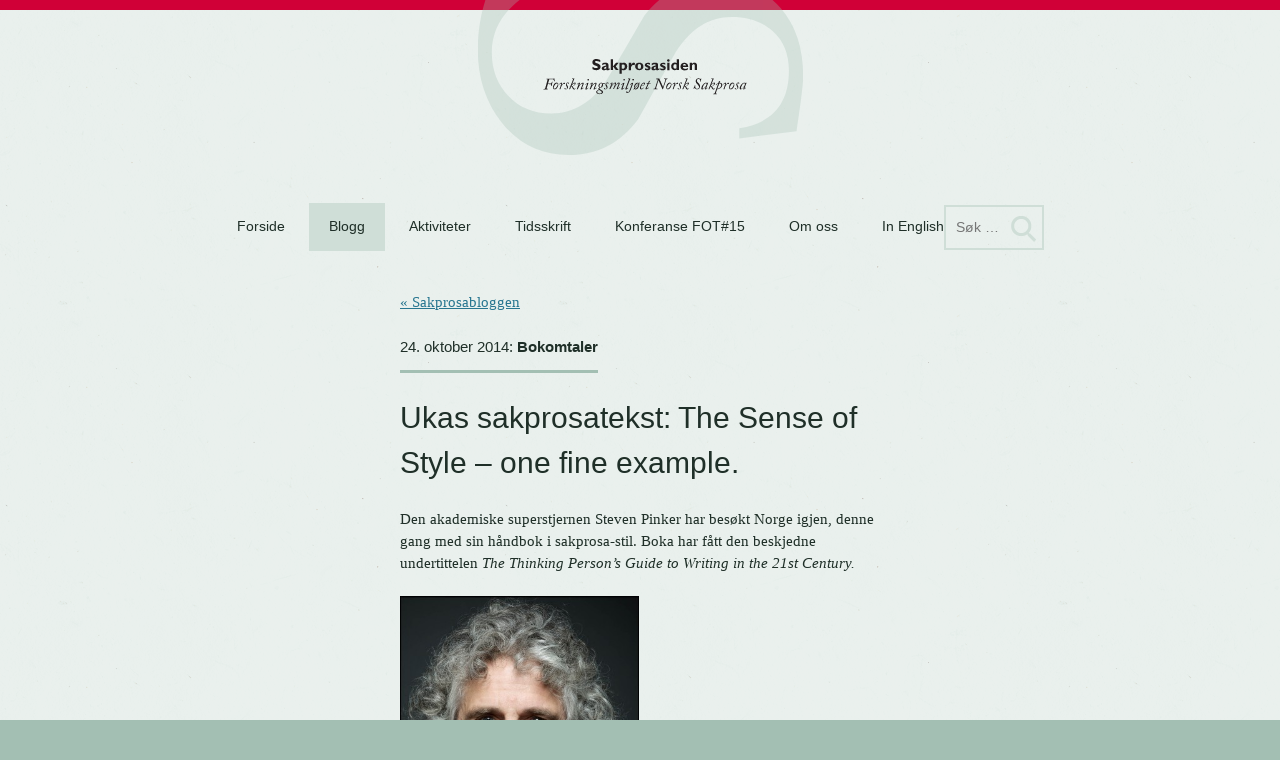

--- FILE ---
content_type: text/html; charset=UTF-8
request_url: https://sakprosasiden.no/sakprosabloggen/2014/10/24/ukas-sakprosatekst-the-sense-of-style-one-fine-example-2/
body_size: 11746
content:
<!DOCTYPE html>
<html lang="nb-NO">
<head>
<meta charset="UTF-8">
<meta name="viewport" content="width=device-width, initial-scale=1">
<meta name="google-site-verification" content="T7uECNzEDcdZbxCy9Bv7EIGPdPjUUB4n8SWrUSOhbLk" />
<link rel="profile" href="http://gmpg.org/xfn/11">
<link rel="pingback" href="https://sakprosasiden.no/xmlrpc.php">

<title>Ukas sakprosatekst: The Sense of Style – one fine example. &#8211; Sakprosasiden</title>
<meta name='robots' content='max-image-preview:large' />
<link rel="alternate" type="application/rss+xml" title="Sakprosasiden &raquo; strøm" href="https://sakprosasiden.no/feed/" />
<link rel="alternate" type="application/rss+xml" title="Sakprosasiden &raquo; kommentarstrøm" href="https://sakprosasiden.no/comments/feed/" />
<link rel="alternate" type="text/calendar" title="Sakprosasiden &raquo; iCal-feed" href="https://sakprosasiden.no/kalender/?ical=1" />
<script type="text/javascript">
window._wpemojiSettings = {"baseUrl":"https:\/\/s.w.org\/images\/core\/emoji\/14.0.0\/72x72\/","ext":".png","svgUrl":"https:\/\/s.w.org\/images\/core\/emoji\/14.0.0\/svg\/","svgExt":".svg","source":{"concatemoji":"https:\/\/sakprosasiden.no\/wp-includes\/js\/wp-emoji-release.min.js?ver=6.1.1"}};
/*! This file is auto-generated */
!function(e,a,t){var n,r,o,i=a.createElement("canvas"),p=i.getContext&&i.getContext("2d");function s(e,t){var a=String.fromCharCode,e=(p.clearRect(0,0,i.width,i.height),p.fillText(a.apply(this,e),0,0),i.toDataURL());return p.clearRect(0,0,i.width,i.height),p.fillText(a.apply(this,t),0,0),e===i.toDataURL()}function c(e){var t=a.createElement("script");t.src=e,t.defer=t.type="text/javascript",a.getElementsByTagName("head")[0].appendChild(t)}for(o=Array("flag","emoji"),t.supports={everything:!0,everythingExceptFlag:!0},r=0;r<o.length;r++)t.supports[o[r]]=function(e){if(p&&p.fillText)switch(p.textBaseline="top",p.font="600 32px Arial",e){case"flag":return s([127987,65039,8205,9895,65039],[127987,65039,8203,9895,65039])?!1:!s([55356,56826,55356,56819],[55356,56826,8203,55356,56819])&&!s([55356,57332,56128,56423,56128,56418,56128,56421,56128,56430,56128,56423,56128,56447],[55356,57332,8203,56128,56423,8203,56128,56418,8203,56128,56421,8203,56128,56430,8203,56128,56423,8203,56128,56447]);case"emoji":return!s([129777,127995,8205,129778,127999],[129777,127995,8203,129778,127999])}return!1}(o[r]),t.supports.everything=t.supports.everything&&t.supports[o[r]],"flag"!==o[r]&&(t.supports.everythingExceptFlag=t.supports.everythingExceptFlag&&t.supports[o[r]]);t.supports.everythingExceptFlag=t.supports.everythingExceptFlag&&!t.supports.flag,t.DOMReady=!1,t.readyCallback=function(){t.DOMReady=!0},t.supports.everything||(n=function(){t.readyCallback()},a.addEventListener?(a.addEventListener("DOMContentLoaded",n,!1),e.addEventListener("load",n,!1)):(e.attachEvent("onload",n),a.attachEvent("onreadystatechange",function(){"complete"===a.readyState&&t.readyCallback()})),(e=t.source||{}).concatemoji?c(e.concatemoji):e.wpemoji&&e.twemoji&&(c(e.twemoji),c(e.wpemoji)))}(window,document,window._wpemojiSettings);
</script>
<style type="text/css">
img.wp-smiley,
img.emoji {
	display: inline !important;
	border: none !important;
	box-shadow: none !important;
	height: 1em !important;
	width: 1em !important;
	margin: 0 0.07em !important;
	vertical-align: -0.1em !important;
	background: none !important;
	padding: 0 !important;
}
</style>
	<link rel='stylesheet' id='wp-block-library-css' href='https://sakprosasiden.no/wp-includes/css/dist/block-library/style.min.css?ver=6.1.1' type='text/css' media='all' />
<link rel='stylesheet' id='classic-theme-styles-css' href='https://sakprosasiden.no/wp-includes/css/classic-themes.min.css?ver=1' type='text/css' media='all' />
<style id='global-styles-inline-css' type='text/css'>
body{--wp--preset--color--black: #000000;--wp--preset--color--cyan-bluish-gray: #abb8c3;--wp--preset--color--white: #ffffff;--wp--preset--color--pale-pink: #f78da7;--wp--preset--color--vivid-red: #cf2e2e;--wp--preset--color--luminous-vivid-orange: #ff6900;--wp--preset--color--luminous-vivid-amber: #fcb900;--wp--preset--color--light-green-cyan: #7bdcb5;--wp--preset--color--vivid-green-cyan: #00d084;--wp--preset--color--pale-cyan-blue: #8ed1fc;--wp--preset--color--vivid-cyan-blue: #0693e3;--wp--preset--color--vivid-purple: #9b51e0;--wp--preset--gradient--vivid-cyan-blue-to-vivid-purple: linear-gradient(135deg,rgba(6,147,227,1) 0%,rgb(155,81,224) 100%);--wp--preset--gradient--light-green-cyan-to-vivid-green-cyan: linear-gradient(135deg,rgb(122,220,180) 0%,rgb(0,208,130) 100%);--wp--preset--gradient--luminous-vivid-amber-to-luminous-vivid-orange: linear-gradient(135deg,rgba(252,185,0,1) 0%,rgba(255,105,0,1) 100%);--wp--preset--gradient--luminous-vivid-orange-to-vivid-red: linear-gradient(135deg,rgba(255,105,0,1) 0%,rgb(207,46,46) 100%);--wp--preset--gradient--very-light-gray-to-cyan-bluish-gray: linear-gradient(135deg,rgb(238,238,238) 0%,rgb(169,184,195) 100%);--wp--preset--gradient--cool-to-warm-spectrum: linear-gradient(135deg,rgb(74,234,220) 0%,rgb(151,120,209) 20%,rgb(207,42,186) 40%,rgb(238,44,130) 60%,rgb(251,105,98) 80%,rgb(254,248,76) 100%);--wp--preset--gradient--blush-light-purple: linear-gradient(135deg,rgb(255,206,236) 0%,rgb(152,150,240) 100%);--wp--preset--gradient--blush-bordeaux: linear-gradient(135deg,rgb(254,205,165) 0%,rgb(254,45,45) 50%,rgb(107,0,62) 100%);--wp--preset--gradient--luminous-dusk: linear-gradient(135deg,rgb(255,203,112) 0%,rgb(199,81,192) 50%,rgb(65,88,208) 100%);--wp--preset--gradient--pale-ocean: linear-gradient(135deg,rgb(255,245,203) 0%,rgb(182,227,212) 50%,rgb(51,167,181) 100%);--wp--preset--gradient--electric-grass: linear-gradient(135deg,rgb(202,248,128) 0%,rgb(113,206,126) 100%);--wp--preset--gradient--midnight: linear-gradient(135deg,rgb(2,3,129) 0%,rgb(40,116,252) 100%);--wp--preset--duotone--dark-grayscale: url('#wp-duotone-dark-grayscale');--wp--preset--duotone--grayscale: url('#wp-duotone-grayscale');--wp--preset--duotone--purple-yellow: url('#wp-duotone-purple-yellow');--wp--preset--duotone--blue-red: url('#wp-duotone-blue-red');--wp--preset--duotone--midnight: url('#wp-duotone-midnight');--wp--preset--duotone--magenta-yellow: url('#wp-duotone-magenta-yellow');--wp--preset--duotone--purple-green: url('#wp-duotone-purple-green');--wp--preset--duotone--blue-orange: url('#wp-duotone-blue-orange');--wp--preset--font-size--small: 13px;--wp--preset--font-size--medium: 20px;--wp--preset--font-size--large: 36px;--wp--preset--font-size--x-large: 42px;--wp--preset--spacing--20: 0.44rem;--wp--preset--spacing--30: 0.67rem;--wp--preset--spacing--40: 1rem;--wp--preset--spacing--50: 1.5rem;--wp--preset--spacing--60: 2.25rem;--wp--preset--spacing--70: 3.38rem;--wp--preset--spacing--80: 5.06rem;}:where(.is-layout-flex){gap: 0.5em;}body .is-layout-flow > .alignleft{float: left;margin-inline-start: 0;margin-inline-end: 2em;}body .is-layout-flow > .alignright{float: right;margin-inline-start: 2em;margin-inline-end: 0;}body .is-layout-flow > .aligncenter{margin-left: auto !important;margin-right: auto !important;}body .is-layout-constrained > .alignleft{float: left;margin-inline-start: 0;margin-inline-end: 2em;}body .is-layout-constrained > .alignright{float: right;margin-inline-start: 2em;margin-inline-end: 0;}body .is-layout-constrained > .aligncenter{margin-left: auto !important;margin-right: auto !important;}body .is-layout-constrained > :where(:not(.alignleft):not(.alignright):not(.alignfull)){max-width: var(--wp--style--global--content-size);margin-left: auto !important;margin-right: auto !important;}body .is-layout-constrained > .alignwide{max-width: var(--wp--style--global--wide-size);}body .is-layout-flex{display: flex;}body .is-layout-flex{flex-wrap: wrap;align-items: center;}body .is-layout-flex > *{margin: 0;}:where(.wp-block-columns.is-layout-flex){gap: 2em;}.has-black-color{color: var(--wp--preset--color--black) !important;}.has-cyan-bluish-gray-color{color: var(--wp--preset--color--cyan-bluish-gray) !important;}.has-white-color{color: var(--wp--preset--color--white) !important;}.has-pale-pink-color{color: var(--wp--preset--color--pale-pink) !important;}.has-vivid-red-color{color: var(--wp--preset--color--vivid-red) !important;}.has-luminous-vivid-orange-color{color: var(--wp--preset--color--luminous-vivid-orange) !important;}.has-luminous-vivid-amber-color{color: var(--wp--preset--color--luminous-vivid-amber) !important;}.has-light-green-cyan-color{color: var(--wp--preset--color--light-green-cyan) !important;}.has-vivid-green-cyan-color{color: var(--wp--preset--color--vivid-green-cyan) !important;}.has-pale-cyan-blue-color{color: var(--wp--preset--color--pale-cyan-blue) !important;}.has-vivid-cyan-blue-color{color: var(--wp--preset--color--vivid-cyan-blue) !important;}.has-vivid-purple-color{color: var(--wp--preset--color--vivid-purple) !important;}.has-black-background-color{background-color: var(--wp--preset--color--black) !important;}.has-cyan-bluish-gray-background-color{background-color: var(--wp--preset--color--cyan-bluish-gray) !important;}.has-white-background-color{background-color: var(--wp--preset--color--white) !important;}.has-pale-pink-background-color{background-color: var(--wp--preset--color--pale-pink) !important;}.has-vivid-red-background-color{background-color: var(--wp--preset--color--vivid-red) !important;}.has-luminous-vivid-orange-background-color{background-color: var(--wp--preset--color--luminous-vivid-orange) !important;}.has-luminous-vivid-amber-background-color{background-color: var(--wp--preset--color--luminous-vivid-amber) !important;}.has-light-green-cyan-background-color{background-color: var(--wp--preset--color--light-green-cyan) !important;}.has-vivid-green-cyan-background-color{background-color: var(--wp--preset--color--vivid-green-cyan) !important;}.has-pale-cyan-blue-background-color{background-color: var(--wp--preset--color--pale-cyan-blue) !important;}.has-vivid-cyan-blue-background-color{background-color: var(--wp--preset--color--vivid-cyan-blue) !important;}.has-vivid-purple-background-color{background-color: var(--wp--preset--color--vivid-purple) !important;}.has-black-border-color{border-color: var(--wp--preset--color--black) !important;}.has-cyan-bluish-gray-border-color{border-color: var(--wp--preset--color--cyan-bluish-gray) !important;}.has-white-border-color{border-color: var(--wp--preset--color--white) !important;}.has-pale-pink-border-color{border-color: var(--wp--preset--color--pale-pink) !important;}.has-vivid-red-border-color{border-color: var(--wp--preset--color--vivid-red) !important;}.has-luminous-vivid-orange-border-color{border-color: var(--wp--preset--color--luminous-vivid-orange) !important;}.has-luminous-vivid-amber-border-color{border-color: var(--wp--preset--color--luminous-vivid-amber) !important;}.has-light-green-cyan-border-color{border-color: var(--wp--preset--color--light-green-cyan) !important;}.has-vivid-green-cyan-border-color{border-color: var(--wp--preset--color--vivid-green-cyan) !important;}.has-pale-cyan-blue-border-color{border-color: var(--wp--preset--color--pale-cyan-blue) !important;}.has-vivid-cyan-blue-border-color{border-color: var(--wp--preset--color--vivid-cyan-blue) !important;}.has-vivid-purple-border-color{border-color: var(--wp--preset--color--vivid-purple) !important;}.has-vivid-cyan-blue-to-vivid-purple-gradient-background{background: var(--wp--preset--gradient--vivid-cyan-blue-to-vivid-purple) !important;}.has-light-green-cyan-to-vivid-green-cyan-gradient-background{background: var(--wp--preset--gradient--light-green-cyan-to-vivid-green-cyan) !important;}.has-luminous-vivid-amber-to-luminous-vivid-orange-gradient-background{background: var(--wp--preset--gradient--luminous-vivid-amber-to-luminous-vivid-orange) !important;}.has-luminous-vivid-orange-to-vivid-red-gradient-background{background: var(--wp--preset--gradient--luminous-vivid-orange-to-vivid-red) !important;}.has-very-light-gray-to-cyan-bluish-gray-gradient-background{background: var(--wp--preset--gradient--very-light-gray-to-cyan-bluish-gray) !important;}.has-cool-to-warm-spectrum-gradient-background{background: var(--wp--preset--gradient--cool-to-warm-spectrum) !important;}.has-blush-light-purple-gradient-background{background: var(--wp--preset--gradient--blush-light-purple) !important;}.has-blush-bordeaux-gradient-background{background: var(--wp--preset--gradient--blush-bordeaux) !important;}.has-luminous-dusk-gradient-background{background: var(--wp--preset--gradient--luminous-dusk) !important;}.has-pale-ocean-gradient-background{background: var(--wp--preset--gradient--pale-ocean) !important;}.has-electric-grass-gradient-background{background: var(--wp--preset--gradient--electric-grass) !important;}.has-midnight-gradient-background{background: var(--wp--preset--gradient--midnight) !important;}.has-small-font-size{font-size: var(--wp--preset--font-size--small) !important;}.has-medium-font-size{font-size: var(--wp--preset--font-size--medium) !important;}.has-large-font-size{font-size: var(--wp--preset--font-size--large) !important;}.has-x-large-font-size{font-size: var(--wp--preset--font-size--x-large) !important;}
.wp-block-navigation a:where(:not(.wp-element-button)){color: inherit;}
:where(.wp-block-columns.is-layout-flex){gap: 2em;}
.wp-block-pullquote{font-size: 1.5em;line-height: 1.6;}
</style>
<link rel='stylesheet' id='sakprosa-style-css' href='https://sakprosasiden.no/wp-content/themes/sakprosa-wp-theme/style.css?ver=6.1.1' type='text/css' media='all' />
<link rel='stylesheet' id='tablepress-default-css' href='https://sakprosasiden.no/wp-content/plugins/tablepress/css/build/default.css?ver=2.0.4' type='text/css' media='all' />
<link rel="https://api.w.org/" href="https://sakprosasiden.no/wp-json/" /><link rel="alternate" type="application/json" href="https://sakprosasiden.no/wp-json/wp/v2/posts/3816" /><link rel="EditURI" type="application/rsd+xml" title="RSD" href="https://sakprosasiden.no/xmlrpc.php?rsd" />
<link rel="wlwmanifest" type="application/wlwmanifest+xml" href="https://sakprosasiden.no/wp-includes/wlwmanifest.xml" />
<meta name="generator" content="WordPress 6.1.1" />
<link rel="canonical" href="https://sakprosasiden.no/sakprosabloggen/2014/10/24/ukas-sakprosatekst-the-sense-of-style-one-fine-example-2/" />
<link rel='shortlink' href='https://sakprosasiden.no/?p=3816' />
<link rel="alternate" type="application/json+oembed" href="https://sakprosasiden.no/wp-json/oembed/1.0/embed?url=https%3A%2F%2Fsakprosasiden.no%2Fsakprosabloggen%2F2014%2F10%2F24%2Fukas-sakprosatekst-the-sense-of-style-one-fine-example-2%2F" />
<link rel="alternate" type="text/xml+oembed" href="https://sakprosasiden.no/wp-json/oembed/1.0/embed?url=https%3A%2F%2Fsakprosasiden.no%2Fsakprosabloggen%2F2014%2F10%2F24%2Fukas-sakprosatekst-the-sense-of-style-one-fine-example-2%2F&#038;format=xml" />

            <!--/ Facebook Thumb Fixer Open Graph /-->
            <meta property="og:type" content="article" />
            <meta property="og:url" content="https://sakprosasiden.no/sakprosabloggen/2014/10/24/ukas-sakprosatekst-the-sense-of-style-one-fine-example-2/" />
            <meta property="og:title" content="Ukas sakprosatekst: The Sense of Style – one fine example." />
            <meta property="og:description" content="Den akademiske superstjernen Steven Pinker har besøkt Norge igjen, denne gang med sin håndbok i sakprosa-stil. Boka har fått den [&hellip;]" />
            <meta property="og:site_name" content="Sakprosasiden" />
            <meta property="og:image" content="" />

            <meta itemscope itemtype="article" />
            <meta itemprop="description" content="Den akademiske superstjernen Steven Pinker har besøkt Norge igjen, denne gang med sin håndbok i sakprosa-stil. Boka har fått den [&hellip;]" />
            <meta itemprop="image" content="" />
            

<meta property="og:image" itemprop="image" content="http://sakprosasiden.no/wp-content/uploads/2014/10/steven_pinker_by_max_s_gerber_srgb_profile_smaller_0.jpg?w=239">
<meta property="og:image:url" content="http://sakprosasiden.no/wp-content/uploads/2014/10/steven_pinker_by_max_s_gerber_srgb_profile_smaller_0.jpg?w=239">
<meta property="og:image:secure_url" content="https://sakprosasiden.no/wp-content/uploads/2014/10/steven_pinker_by_max_s_gerber_srgb_profile_smaller_0.jpg?w=239">
<meta property="twitter:image" content="http://sakprosasiden.no/wp-content/uploads/2014/10/steven_pinker_by_max_s_gerber_srgb_profile_smaller_0.jpg?w=239">
<meta property="st:image" content="http://sakprosasiden.no/wp-content/uploads/2014/10/steven_pinker_by_max_s_gerber_srgb_profile_smaller_0.jpg?w=239">
<link rel="image_src" href="http://sakprosasiden.no/wp-content/uploads/2014/10/steven_pinker_by_max_s_gerber_srgb_profile_smaller_0.jpg?w=239">
<script type="text/javascript">
(function(url){
	if(/(?:Chrome\/26\.0\.1410\.63 Safari\/537\.31|WordfenceTestMonBot)/.test(navigator.userAgent)){ return; }
	var addEvent = function(evt, handler) {
		if (window.addEventListener) {
			document.addEventListener(evt, handler, false);
		} else if (window.attachEvent) {
			document.attachEvent('on' + evt, handler);
		}
	};
	var removeEvent = function(evt, handler) {
		if (window.removeEventListener) {
			document.removeEventListener(evt, handler, false);
		} else if (window.detachEvent) {
			document.detachEvent('on' + evt, handler);
		}
	};
	var evts = 'contextmenu dblclick drag dragend dragenter dragleave dragover dragstart drop keydown keypress keyup mousedown mousemove mouseout mouseover mouseup mousewheel scroll'.split(' ');
	var logHuman = function() {
		if (window.wfLogHumanRan) { return; }
		window.wfLogHumanRan = true;
		var wfscr = document.createElement('script');
		wfscr.type = 'text/javascript';
		wfscr.async = true;
		wfscr.src = url + '&r=' + Math.random();
		(document.getElementsByTagName('head')[0]||document.getElementsByTagName('body')[0]).appendChild(wfscr);
		for (var i = 0; i < evts.length; i++) {
			removeEvent(evts[i], logHuman);
		}
	};
	for (var i = 0; i < evts.length; i++) {
		addEvent(evts[i], logHuman);
	}
})('//sakprosasiden.no/?wordfence_lh=1&hid=AF5B28B0C634D7D28D8BEFD0395E9D96');
</script><meta name="tec-api-version" content="v1"><meta name="tec-api-origin" content="https://sakprosasiden.no"><link rel="alternate" href="https://sakprosasiden.no/wp-json/tribe/events/v1/" />
<style type="text/css" id="breadcrumb-trail-css">.breadcrumbs .trail-browse,.breadcrumbs .trail-items,.breadcrumbs .trail-items li {display: inline-block;margin:0;padding: 0;border:none;background:transparent;text-indent: 0;}.breadcrumbs .trail-browse {font-size: inherit;font-style:inherit;font-weight: inherit;color: inherit;}.breadcrumbs .trail-items {list-style: none;}.trail-items li::after {content: "\002F";padding: 0 0.5em;}.trail-items li:last-of-type::after {display: none;}</style>
<style>
	span.oe_textdirection { unicode-bidi: bidi-override; direction: rtl; }
	span.oe_displaynone { display: none; }
</style>
</head>

<body class="post-template-default single single-post postid-3816 single-format-standard tribe-no-js group-blog">
<div id="page" class="hfeed site">
	<a class="skip-link screen-reader-text" href="#content">Skip to content</a>

	<header id="masthead" class="w site-header" role="banner">
		<div class="site-branding">
			<h1 class="site-title"><a href="https://sakprosasiden.no/" rel="home"><img id="site-title-image" width="333px" height="187px" src="https://sakprosasiden.no/wp-content/themes/sakprosa-wp-theme/images/sakprosa-logo.svg" onerror="this.src=src=https://sakprosasiden.no/wp-content/themes/sakprosa-wp-theme/images/sakprosa-logo.png" alt="Sakprosasiden"></a></h1>
			<h2 class="site-description">Forskningsmiljøet Norsk sakprosa</h2>
		</div><!-- .site-branding -->

		<nav id="site-navigation" class="main-navigation" role="navigation">
			<div class="menu-toggle-wrap"><button class="menu-toggle" aria-controls="menu" aria-expanded="false">Meny</button></div>
			<div class="menu-meny-1-container"><ul id="menu-meny-1" class="menu"><li id="menu-item-3909" class="menu-item menu-item-type-custom menu-item-object-custom menu-item-home menu-item-3909"><a href="http://sakprosasiden.no/">Forside</a></li>
<li id="menu-item-3916" class="menu-item menu-item-type-post_type menu-item-object-page current_page_parent menu-item-3916"><a href="https://sakprosasiden.no/sakprosabloggen/">Blogg</a></li>
<li id="menu-item-3917" class="menu-item menu-item-type-custom menu-item-object-custom menu-item-3917"><a href="http://sakprosasiden.no/kalender/">Aktiviteter</a></li>
<li id="menu-item-3935" class="menu-item menu-item-type-post_type menu-item-object-page menu-item-3935"><a href="https://sakprosasiden.no/skriftserien/">Tidsskrift</a></li>
<li id="menu-item-9285" class="menu-item menu-item-type-post_type menu-item-object-page menu-item-9285"><a title="Forum for tekstforskning #15 &#8211; Demokratisk kommunikajson" href="https://sakprosasiden.no/konferanse-demokratisk-kommunikasjon/">Konferanse FOT#15</a></li>
<li id="menu-item-3951" class="menu-item menu-item-type-post_type menu-item-object-page menu-item-3951"><a href="https://sakprosasiden.no/om-oss/">Om oss</a></li>
<li id="menu-item-3944" class="menu-item menu-item-type-post_type menu-item-object-page menu-item-3944"><a href="https://sakprosasiden.no/information-in-english/">In English</a></li>
</ul></div>			<form role="search" method="get" class="search-form" action="https://sakprosasiden.no/">
				<label>
					<span class="screen-reader-text">Søk etter:</span>
					<input type="search" class="search-field" placeholder="Søk &hellip;" value="" name="s" />
				</label>
				<input type="submit" class="search-submit" value="Søk" />
			</form>		</nav><!-- #site-navigation -->
	</header><!-- #masthead -->

	<div id="content" class="w site-content">

	<div id="primary" class="content-area">
		<main id="main" class="site-main" role="main">

		
			
<article id="post-3816" class="post-3816 post type-post status-publish format-standard hentry category-bokanmeldelser tag-good-writing tag-johan-l-tonnesson tag-margalit-fox tag-steven-pinker tag-the-sense-of-style tag-the-thinking-persons-guide-to-writing-in-the-21st-century tag-ukas-sakprosatekst">
	<header class="entry-header">
		<div class="breadcrumb">
			<a href="./sakprosabloggen" title="Tilbake til bloggen">« Sakprosabloggen</a>
		</div>
		<div class="entry-meta">
			<span>
			24. oktober 2014: <ul class="post-categories">
	<li><a href="https://sakprosasiden.no/sakprosabloggen/category/bokanmeldelser/" rel="category tag">Bokomtaler</a></li></ul>			</span>
		</div><!-- .entry-meta -->
		<h1 class="entry-title">Ukas sakprosatekst: The Sense of Style – one fine example.</h1>

	</header><!-- .entry-header -->

	<div class="entry-content">
		<p>Den akademiske superstjernen Steven Pinker har besøkt Norge igjen, denne gang med sin håndbok i sakprosa-stil. Boka har fått den beskjedne undertittelen <em>The Thinking Person’s Guide to Writing in the 21st Century.</em></p>
<figure id="attachment_3813" aria-describedby="caption-attachment-3813" style="width: 239px" class="wp-caption aligncenter"><a href="http://sakprosasiden.no/wp-content/uploads/2014/10/steven_pinker_by_max_s_gerber_srgb_profile_smaller_0.jpg"><img decoding="async" class="wp-image-3813 size-medium" src="http://sakprosasiden.no/wp-content/uploads/2014/10/steven_pinker_by_max_s_gerber_srgb_profile_smaller_0.jpg?w=239" alt="Steven Pinker (Foto: Max S. Gerber. Hentet fra www.stevenpinker.com)" width="239" height="300" srcset="https://sakprosasiden.no/wp-content/uploads/2014/10/steven_pinker_by_max_s_gerber_srgb_profile_smaller_0.jpg 1438w, https://sakprosasiden.no/wp-content/uploads/2014/10/steven_pinker_by_max_s_gerber_srgb_profile_smaller_0-383x480.jpg 383w, https://sakprosasiden.no/wp-content/uploads/2014/10/steven_pinker_by_max_s_gerber_srgb_profile_smaller_0-687x860.jpg 687w" sizes="(max-width: 239px) 100vw, 239px" /></a><figcaption id="caption-attachment-3813" class="wp-caption-text">Steven Pinker<br />(Foto: Max S. Gerber.<br />Hentet fra <a href="http://stevenpinker.com" target="_blank" rel="noopener">www.stevenpinker.com</a>)</figcaption></figure>
<p>Mange mener med god grunn mye om Pinker, som f.eks. var en hovedinspirator for Harald Eias berømte og beryktede <em>Hjernevask, </em>men skrive kan Pinker, og sakprosa-stilistikken hans er en fryd å lese. Vi velger oss ett av hans egne eksempler på <em>good writing</em>, ett av flere som ifølge forfatteren skal illustrere at slik skriving ikke lar seg presse inn i trange formler. Det dreier seg i ett og samme sitat både om Margalit Fox, en sterk sjangerfornyer av nekrologen og ”Dear Abbey”, en like sterk fornyer av Klara klok-spalten:<br />
<span id="more-3816"></span></p>
<p><strong>«Pauline Phillips, Flinty Adviser to Millions as Dear Abby, Dies at 94</strong></p>
<p><em>Dear Abby: My wife sleeps in the raw. Then she showers, brushes her teeth and fixes our breakfast—still in the buff. We’re newlyweds and there are just the two of us, so I suppose there’s really nothing wrong with it. What do you think?—Ed </em></p>
<p><em>Dear Ed: It’s O. K. with me. But tell her to put on an apron when she’s frying bacon.</em></p>
<p>Pauline Phillips, a California housewife who nearly 60 years ago, seeking something more meaningful than mah-jongg, transformed herself into the syndicated columnist Dear Abby— and in so doing became a trusted, tarttongued adviser to tens of millions— died on Wednesday in Minneapolis. . . . With her comic and flinty yet fundamentally sympathetic voice, Mrs. Phillips helped wrestle the advice column from its weepy Victorian past into a hard-nosed 20th- Century present. . . . »</p>
<p><em>Dear Abby: Our son married a girl when he was in the service. They were married in February and she had an 8 1/ 2</em><em>‑</em><em>pound baby girl in</em><em> August. She said the baby was premature. Can an 8 1/ 2</em><em>‑</em><em>pound</em><em> baby be this premature?—Wanting to Know </em></p>
<p><em>Dear Wanting: The baby was on time. The wedding was late. Forget it. </em></p>
<p>Mrs. Phillips began her life as the columnist Abigail Van Buren in 1956. She quickly became known for her astringent, often genteelly risque, replies to queries that included the marital, the medical, and sometimes both at once.» (Margalit Fox, sitert i Steven Pinker 2014: <em>The Sense of Style, </em>Viking.)</p>			</div><!-- .entry-content -->

	<footer class="entry-footer">
			<span class="tags-links">Tagget med <a href="https://sakprosasiden.no/sakprosabloggen/tag/good-writing/" rel="tag">Good writing</a>, <a href="https://sakprosasiden.no/sakprosabloggen/tag/johan-l-tonnesson/" rel="tag">Johan L. Tønnesson</a>, <a href="https://sakprosasiden.no/sakprosabloggen/tag/margalit-fox/" rel="tag">Margalit Fox</a>, <a href="https://sakprosasiden.no/sakprosabloggen/tag/steven-pinker/" rel="tag">Steven Pinker</a>, <a href="https://sakprosasiden.no/sakprosabloggen/tag/the-sense-of-style/" rel="tag">The Sense of Style</a>, <a href="https://sakprosasiden.no/sakprosabloggen/tag/the-thinking-persons-guide-to-writing-in-the-21st-century/" rel="tag">The Thinking Person's Guide to Writing in the 21st Century</a>, <a href="https://sakprosasiden.no/sakprosabloggen/tag/ukas-sakprosatekst/" rel="tag">Ukas sakprosatekst</a> </span>	</footer><!-- .entry-footer -->
</article><!-- #post-## -->


					<p class="diskuterpaafacebook"><a href="https://www.facebook.com/sakprosa">Diskutér på facebook</a></p>
				
				<nav class="navigation post-navigation" role="navigation">
		<h1 class="screen-reader-text">Post navigation</h1>
		<div class="nav-links">
			<div class="nav-previous"><h3>Forrige innlegg:</h3><p><a href="https://sakprosasiden.no/sakprosabloggen/2014/10/17/ukas-sakprosatekst-sondag-skal-vi-stille-klokka-igjen-med-eller-mot-norrmalt/" rel="prev"><span class="meta-nav">&larr;</span>&nbsp;Ukas sakprosatekst:  Neste søndag (26.10.) skal vi stille klokka igjen – med eller mot norrmalt?</a></p></div>	
			 <div class="nav-next"><h3>Neste innlegg:</h3><p><a href="https://sakprosasiden.no/sakprosabloggen/2014/10/27/velkommen-til-retorikkseminar-3-november/" rel="next">Per Ledin og Ketil Raknes om svensk høyrepopulisme på Blindern 3. november&nbsp;<span class="meta-nav">&rarr;</span></a></p></div>			
		</div><!-- .nav-links -->
	</nav><!-- .navigation -->
	
			
		
		</main><!-- #main -->
	</div><!-- #primary -->


<div id="secondary" class="widget-area" role="complementary">
	<aside id="rss-5" class="widget widget_rss"><h1 class="widget-title"><a class="rsswidget rss-widget-feed" href="https://voxpublica.no/feed/"><img class="rss-widget-icon" style="border:0" width="14" height="14" src="https://sakprosasiden.no/wp-includes/images/rss.png" alt="RSS" loading="lazy" /></a> <a class="rsswidget rss-widget-title" href="https://voxpublica.no/">Saker fra Vox Publica</a></h1><ul><li><a class='rsswidget' href='https://voxpublica.no/2021/05/bare-klikk-ja1/'>Bare klikk ja1</a></li><li><a class='rsswidget' href='https://voxpublica.no/2020/12/svenske-tilstander-innvandringssaken-i-valgdebatter-1991-2018/'>Svenske tilstander: Innvandringssaken i valgdebatter 1991–2018</a></li><li><a class='rsswidget' href='https://voxpublica.no/2020/12/islam-pa-skandinaviske-nyhetsmediers-facebook-sider/'>Islam på skandinaviske nyhetsmediers Facebook-sider</a></li></ul></aside><aside id="rss-3" class="widget widget_rss"><h1 class="widget-title"><a class="rsswidget rss-widget-feed" href="https://tekstualitet.no/feed/"><img class="rss-widget-icon" style="border:0" width="14" height="14" src="https://sakprosasiden.no/wp-includes/images/rss.png" alt="RSS" loading="lazy" /></a> <a class="rsswidget rss-widget-title" href="">Saker fra Tekstualitet</a></h1></aside><aside id="categories-3" class="widget widget_categories"><h1 class="widget-title">Kategorier</h1>
			<ul>
					<li class="cat-item cat-item-352"><a href="https://sakprosasiden.no/sakprosabloggen/category/abstracts-fot-15/">Abstracts for FOT#15</a> (30)
</li>
	<li class="cat-item cat-item-337"><a href="https://sakprosasiden.no/sakprosabloggen/category/boklanseringer/">Boklanseringer</a> (9)
</li>
	<li class="cat-item cat-item-333"><a href="https://sakprosasiden.no/sakprosabloggen/category/bokanmeldelser/">Bokomtaler</a> (21)
</li>
	<li class="cat-item cat-item-339"><a href="https://sakprosasiden.no/sakprosabloggen/category/call-for-papers/">Call for papers</a> (9)
</li>
	<li class="cat-item cat-item-265"><a href="https://sakprosasiden.no/sakprosabloggen/category/disputaser/">Disputaser</a> (11)
</li>
	<li class="cat-item cat-item-5"><a href="https://sakprosasiden.no/sakprosabloggen/category/foredrag-og-seminarer/">Foredrag og seminarer</a> (214)
</li>
	<li class="cat-item cat-item-3"><a href="https://sakprosasiden.no/sakprosabloggen/category/artikler-og-annen-forskningsformidling/">Forskningsformidling</a> (93)
<ul class='children'>
	<li class="cat-item cat-item-381"><a href="https://sakprosasiden.no/sakprosabloggen/category/artikler-og-annen-forskningsformidling/podkast/">Podkast</a> (15)
</li>
</ul>
</li>
	<li class="cat-item cat-item-379"><a href="https://sakprosasiden.no/sakprosabloggen/category/intervju/">Intervju</a> (6)
</li>
	<li class="cat-item cat-item-340"><a href="https://sakprosasiden.no/sakprosabloggen/category/karinger/">Kåringer</a> (8)
</li>
	<li class="cat-item cat-item-335"><a href="https://sakprosasiden.no/sakprosabloggen/category/kommentarer-og-innlegg/">Kommentarartikkel</a> (17)
</li>
	<li class="cat-item cat-item-344"><a href="https://sakprosasiden.no/sakprosabloggen/category/konferanse/">Konferanse</a> (9)
</li>
	<li class="cat-item cat-item-336"><a href="https://sakprosasiden.no/sakprosabloggen/category/litteraere-samtaler/">Litterære samtaler</a> (7)
</li>
	<li class="cat-item cat-item-9"><a href="https://sakprosasiden.no/sakprosabloggen/category/masteroppgaver/">Masteroppgaver</a> (37)
</li>
	<li class="cat-item cat-item-10"><a href="https://sakprosasiden.no/sakprosabloggen/category/nyheter/">Nyheter</a> (160)
</li>
	<li class="cat-item cat-item-284"><a href="https://sakprosasiden.no/sakprosabloggen/category/sakprosa-i-skolen/">Sakprosa i skolen</a> (10)
</li>
	<li class="cat-item cat-item-11"><a href="https://sakprosasiden.no/sakprosabloggen/category/sakprosastoff-i-media/">Sakprosastoff i media</a> (162)
</li>
			</ul>

			</aside><aside id="archives-3" class="widget widget_archive"><h1 class="widget-title">Arkiv</h1>		<label class="screen-reader-text" for="archives-dropdown-3">Arkiv</label>
		<select id="archives-dropdown-3" name="archive-dropdown">
			
			<option value="">Velg måned</option>
				<option value='https://sakprosasiden.no/sakprosabloggen/2026/01/'> januar 2026 </option>
	<option value='https://sakprosasiden.no/sakprosabloggen/2024/11/'> november 2024 </option>
	<option value='https://sakprosasiden.no/sakprosabloggen/2024/09/'> september 2024 </option>
	<option value='https://sakprosasiden.no/sakprosabloggen/2024/03/'> mars 2024 </option>
	<option value='https://sakprosasiden.no/sakprosabloggen/2024/02/'> februar 2024 </option>
	<option value='https://sakprosasiden.no/sakprosabloggen/2024/01/'> januar 2024 </option>
	<option value='https://sakprosasiden.no/sakprosabloggen/2023/11/'> november 2023 </option>
	<option value='https://sakprosasiden.no/sakprosabloggen/2023/09/'> september 2023 </option>
	<option value='https://sakprosasiden.no/sakprosabloggen/2023/08/'> august 2023 </option>
	<option value='https://sakprosasiden.no/sakprosabloggen/2023/07/'> juli 2023 </option>
	<option value='https://sakprosasiden.no/sakprosabloggen/2023/06/'> juni 2023 </option>
	<option value='https://sakprosasiden.no/sakprosabloggen/2023/05/'> mai 2023 </option>
	<option value='https://sakprosasiden.no/sakprosabloggen/2023/03/'> mars 2023 </option>
	<option value='https://sakprosasiden.no/sakprosabloggen/2023/02/'> februar 2023 </option>
	<option value='https://sakprosasiden.no/sakprosabloggen/2023/01/'> januar 2023 </option>
	<option value='https://sakprosasiden.no/sakprosabloggen/2022/12/'> desember 2022 </option>
	<option value='https://sakprosasiden.no/sakprosabloggen/2022/11/'> november 2022 </option>
	<option value='https://sakprosasiden.no/sakprosabloggen/2022/10/'> oktober 2022 </option>
	<option value='https://sakprosasiden.no/sakprosabloggen/2022/09/'> september 2022 </option>
	<option value='https://sakprosasiden.no/sakprosabloggen/2022/08/'> august 2022 </option>
	<option value='https://sakprosasiden.no/sakprosabloggen/2022/07/'> juli 2022 </option>
	<option value='https://sakprosasiden.no/sakprosabloggen/2022/06/'> juni 2022 </option>
	<option value='https://sakprosasiden.no/sakprosabloggen/2022/05/'> mai 2022 </option>
	<option value='https://sakprosasiden.no/sakprosabloggen/2022/04/'> april 2022 </option>
	<option value='https://sakprosasiden.no/sakprosabloggen/2022/03/'> mars 2022 </option>
	<option value='https://sakprosasiden.no/sakprosabloggen/2022/02/'> februar 2022 </option>
	<option value='https://sakprosasiden.no/sakprosabloggen/2022/01/'> januar 2022 </option>
	<option value='https://sakprosasiden.no/sakprosabloggen/2021/12/'> desember 2021 </option>
	<option value='https://sakprosasiden.no/sakprosabloggen/2021/11/'> november 2021 </option>
	<option value='https://sakprosasiden.no/sakprosabloggen/2021/10/'> oktober 2021 </option>
	<option value='https://sakprosasiden.no/sakprosabloggen/2021/09/'> september 2021 </option>
	<option value='https://sakprosasiden.no/sakprosabloggen/2021/07/'> juli 2021 </option>
	<option value='https://sakprosasiden.no/sakprosabloggen/2021/06/'> juni 2021 </option>
	<option value='https://sakprosasiden.no/sakprosabloggen/2021/05/'> mai 2021 </option>
	<option value='https://sakprosasiden.no/sakprosabloggen/2021/04/'> april 2021 </option>
	<option value='https://sakprosasiden.no/sakprosabloggen/2021/03/'> mars 2021 </option>
	<option value='https://sakprosasiden.no/sakprosabloggen/2021/01/'> januar 2021 </option>
	<option value='https://sakprosasiden.no/sakprosabloggen/2020/12/'> desember 2020 </option>
	<option value='https://sakprosasiden.no/sakprosabloggen/2020/11/'> november 2020 </option>
	<option value='https://sakprosasiden.no/sakprosabloggen/2020/10/'> oktober 2020 </option>
	<option value='https://sakprosasiden.no/sakprosabloggen/2020/09/'> september 2020 </option>
	<option value='https://sakprosasiden.no/sakprosabloggen/2020/08/'> august 2020 </option>
	<option value='https://sakprosasiden.no/sakprosabloggen/2020/06/'> juni 2020 </option>
	<option value='https://sakprosasiden.no/sakprosabloggen/2020/05/'> mai 2020 </option>
	<option value='https://sakprosasiden.no/sakprosabloggen/2020/04/'> april 2020 </option>
	<option value='https://sakprosasiden.no/sakprosabloggen/2020/03/'> mars 2020 </option>
	<option value='https://sakprosasiden.no/sakprosabloggen/2020/02/'> februar 2020 </option>
	<option value='https://sakprosasiden.no/sakprosabloggen/2020/01/'> januar 2020 </option>
	<option value='https://sakprosasiden.no/sakprosabloggen/2019/12/'> desember 2019 </option>
	<option value='https://sakprosasiden.no/sakprosabloggen/2019/11/'> november 2019 </option>
	<option value='https://sakprosasiden.no/sakprosabloggen/2019/10/'> oktober 2019 </option>
	<option value='https://sakprosasiden.no/sakprosabloggen/2019/09/'> september 2019 </option>
	<option value='https://sakprosasiden.no/sakprosabloggen/2019/08/'> august 2019 </option>
	<option value='https://sakprosasiden.no/sakprosabloggen/2019/07/'> juli 2019 </option>
	<option value='https://sakprosasiden.no/sakprosabloggen/2019/06/'> juni 2019 </option>
	<option value='https://sakprosasiden.no/sakprosabloggen/2019/05/'> mai 2019 </option>
	<option value='https://sakprosasiden.no/sakprosabloggen/2019/04/'> april 2019 </option>
	<option value='https://sakprosasiden.no/sakprosabloggen/2019/03/'> mars 2019 </option>
	<option value='https://sakprosasiden.no/sakprosabloggen/2019/02/'> februar 2019 </option>
	<option value='https://sakprosasiden.no/sakprosabloggen/2019/01/'> januar 2019 </option>
	<option value='https://sakprosasiden.no/sakprosabloggen/2018/12/'> desember 2018 </option>
	<option value='https://sakprosasiden.no/sakprosabloggen/2018/11/'> november 2018 </option>
	<option value='https://sakprosasiden.no/sakprosabloggen/2018/10/'> oktober 2018 </option>
	<option value='https://sakprosasiden.no/sakprosabloggen/2018/09/'> september 2018 </option>
	<option value='https://sakprosasiden.no/sakprosabloggen/2018/08/'> august 2018 </option>
	<option value='https://sakprosasiden.no/sakprosabloggen/2018/07/'> juli 2018 </option>
	<option value='https://sakprosasiden.no/sakprosabloggen/2018/06/'> juni 2018 </option>
	<option value='https://sakprosasiden.no/sakprosabloggen/2018/05/'> mai 2018 </option>
	<option value='https://sakprosasiden.no/sakprosabloggen/2018/04/'> april 2018 </option>
	<option value='https://sakprosasiden.no/sakprosabloggen/2018/03/'> mars 2018 </option>
	<option value='https://sakprosasiden.no/sakprosabloggen/2018/02/'> februar 2018 </option>
	<option value='https://sakprosasiden.no/sakprosabloggen/2018/01/'> januar 2018 </option>
	<option value='https://sakprosasiden.no/sakprosabloggen/2017/12/'> desember 2017 </option>
	<option value='https://sakprosasiden.no/sakprosabloggen/2017/11/'> november 2017 </option>
	<option value='https://sakprosasiden.no/sakprosabloggen/2017/10/'> oktober 2017 </option>
	<option value='https://sakprosasiden.no/sakprosabloggen/2017/09/'> september 2017 </option>
	<option value='https://sakprosasiden.no/sakprosabloggen/2017/08/'> august 2017 </option>
	<option value='https://sakprosasiden.no/sakprosabloggen/2017/07/'> juli 2017 </option>
	<option value='https://sakprosasiden.no/sakprosabloggen/2017/06/'> juni 2017 </option>
	<option value='https://sakprosasiden.no/sakprosabloggen/2017/05/'> mai 2017 </option>
	<option value='https://sakprosasiden.no/sakprosabloggen/2017/04/'> april 2017 </option>
	<option value='https://sakprosasiden.no/sakprosabloggen/2017/03/'> mars 2017 </option>
	<option value='https://sakprosasiden.no/sakprosabloggen/2017/02/'> februar 2017 </option>
	<option value='https://sakprosasiden.no/sakprosabloggen/2017/01/'> januar 2017 </option>
	<option value='https://sakprosasiden.no/sakprosabloggen/2016/12/'> desember 2016 </option>
	<option value='https://sakprosasiden.no/sakprosabloggen/2016/11/'> november 2016 </option>
	<option value='https://sakprosasiden.no/sakprosabloggen/2016/09/'> september 2016 </option>
	<option value='https://sakprosasiden.no/sakprosabloggen/2016/08/'> august 2016 </option>
	<option value='https://sakprosasiden.no/sakprosabloggen/2016/06/'> juni 2016 </option>
	<option value='https://sakprosasiden.no/sakprosabloggen/2016/05/'> mai 2016 </option>
	<option value='https://sakprosasiden.no/sakprosabloggen/2016/04/'> april 2016 </option>
	<option value='https://sakprosasiden.no/sakprosabloggen/2016/03/'> mars 2016 </option>
	<option value='https://sakprosasiden.no/sakprosabloggen/2016/02/'> februar 2016 </option>
	<option value='https://sakprosasiden.no/sakprosabloggen/2016/01/'> januar 2016 </option>
	<option value='https://sakprosasiden.no/sakprosabloggen/2015/12/'> desember 2015 </option>
	<option value='https://sakprosasiden.no/sakprosabloggen/2015/11/'> november 2015 </option>
	<option value='https://sakprosasiden.no/sakprosabloggen/2015/10/'> oktober 2015 </option>
	<option value='https://sakprosasiden.no/sakprosabloggen/2015/09/'> september 2015 </option>
	<option value='https://sakprosasiden.no/sakprosabloggen/2015/08/'> august 2015 </option>
	<option value='https://sakprosasiden.no/sakprosabloggen/2015/07/'> juli 2015 </option>
	<option value='https://sakprosasiden.no/sakprosabloggen/2015/06/'> juni 2015 </option>
	<option value='https://sakprosasiden.no/sakprosabloggen/2015/05/'> mai 2015 </option>
	<option value='https://sakprosasiden.no/sakprosabloggen/2015/04/'> april 2015 </option>
	<option value='https://sakprosasiden.no/sakprosabloggen/2015/03/'> mars 2015 </option>
	<option value='https://sakprosasiden.no/sakprosabloggen/2015/02/'> februar 2015 </option>
	<option value='https://sakprosasiden.no/sakprosabloggen/2015/01/'> januar 2015 </option>
	<option value='https://sakprosasiden.no/sakprosabloggen/2014/12/'> desember 2014 </option>
	<option value='https://sakprosasiden.no/sakprosabloggen/2014/11/'> november 2014 </option>
	<option value='https://sakprosasiden.no/sakprosabloggen/2014/10/'> oktober 2014 </option>
	<option value='https://sakprosasiden.no/sakprosabloggen/2014/09/'> september 2014 </option>
	<option value='https://sakprosasiden.no/sakprosabloggen/2014/08/'> august 2014 </option>
	<option value='https://sakprosasiden.no/sakprosabloggen/2014/07/'> juli 2014 </option>
	<option value='https://sakprosasiden.no/sakprosabloggen/2014/06/'> juni 2014 </option>
	<option value='https://sakprosasiden.no/sakprosabloggen/2014/05/'> mai 2014 </option>
	<option value='https://sakprosasiden.no/sakprosabloggen/2014/04/'> april 2014 </option>
	<option value='https://sakprosasiden.no/sakprosabloggen/2014/03/'> mars 2014 </option>
	<option value='https://sakprosasiden.no/sakprosabloggen/2014/02/'> februar 2014 </option>
	<option value='https://sakprosasiden.no/sakprosabloggen/2014/01/'> januar 2014 </option>
	<option value='https://sakprosasiden.no/sakprosabloggen/2013/12/'> desember 2013 </option>
	<option value='https://sakprosasiden.no/sakprosabloggen/2013/11/'> november 2013 </option>
	<option value='https://sakprosasiden.no/sakprosabloggen/2013/10/'> oktober 2013 </option>
	<option value='https://sakprosasiden.no/sakprosabloggen/2013/09/'> september 2013 </option>
	<option value='https://sakprosasiden.no/sakprosabloggen/2013/08/'> august 2013 </option>
	<option value='https://sakprosasiden.no/sakprosabloggen/2013/07/'> juli 2013 </option>
	<option value='https://sakprosasiden.no/sakprosabloggen/2013/06/'> juni 2013 </option>
	<option value='https://sakprosasiden.no/sakprosabloggen/2013/05/'> mai 2013 </option>
	<option value='https://sakprosasiden.no/sakprosabloggen/2013/04/'> april 2013 </option>
	<option value='https://sakprosasiden.no/sakprosabloggen/2013/03/'> mars 2013 </option>
	<option value='https://sakprosasiden.no/sakprosabloggen/2013/02/'> februar 2013 </option>
	<option value='https://sakprosasiden.no/sakprosabloggen/2013/01/'> januar 2013 </option>
	<option value='https://sakprosasiden.no/sakprosabloggen/2012/12/'> desember 2012 </option>
	<option value='https://sakprosasiden.no/sakprosabloggen/2012/11/'> november 2012 </option>
	<option value='https://sakprosasiden.no/sakprosabloggen/2012/10/'> oktober 2012 </option>
	<option value='https://sakprosasiden.no/sakprosabloggen/2012/09/'> september 2012 </option>
	<option value='https://sakprosasiden.no/sakprosabloggen/2012/08/'> august 2012 </option>
	<option value='https://sakprosasiden.no/sakprosabloggen/2012/06/'> juni 2012 </option>
	<option value='https://sakprosasiden.no/sakprosabloggen/2012/05/'> mai 2012 </option>
	<option value='https://sakprosasiden.no/sakprosabloggen/2012/04/'> april 2012 </option>
	<option value='https://sakprosasiden.no/sakprosabloggen/2012/03/'> mars 2012 </option>
	<option value='https://sakprosasiden.no/sakprosabloggen/2012/02/'> februar 2012 </option>
	<option value='https://sakprosasiden.no/sakprosabloggen/2012/01/'> januar 2012 </option>
	<option value='https://sakprosasiden.no/sakprosabloggen/2011/12/'> desember 2011 </option>
	<option value='https://sakprosasiden.no/sakprosabloggen/2011/11/'> november 2011 </option>
	<option value='https://sakprosasiden.no/sakprosabloggen/2011/10/'> oktober 2011 </option>
	<option value='https://sakprosasiden.no/sakprosabloggen/2011/09/'> september 2011 </option>
	<option value='https://sakprosasiden.no/sakprosabloggen/2011/08/'> august 2011 </option>
	<option value='https://sakprosasiden.no/sakprosabloggen/2011/07/'> juli 2011 </option>
	<option value='https://sakprosasiden.no/sakprosabloggen/2011/06/'> juni 2011 </option>
	<option value='https://sakprosasiden.no/sakprosabloggen/2011/05/'> mai 2011 </option>
	<option value='https://sakprosasiden.no/sakprosabloggen/2011/04/'> april 2011 </option>
	<option value='https://sakprosasiden.no/sakprosabloggen/2011/03/'> mars 2011 </option>
	<option value='https://sakprosasiden.no/sakprosabloggen/2011/02/'> februar 2011 </option>
	<option value='https://sakprosasiden.no/sakprosabloggen/2011/01/'> januar 2011 </option>
	<option value='https://sakprosasiden.no/sakprosabloggen/2010/12/'> desember 2010 </option>
	<option value='https://sakprosasiden.no/sakprosabloggen/2010/11/'> november 2010 </option>
	<option value='https://sakprosasiden.no/sakprosabloggen/2010/10/'> oktober 2010 </option>
	<option value='https://sakprosasiden.no/sakprosabloggen/2010/09/'> september 2010 </option>
	<option value='https://sakprosasiden.no/sakprosabloggen/2010/08/'> august 2010 </option>
	<option value='https://sakprosasiden.no/sakprosabloggen/2010/07/'> juli 2010 </option>
	<option value='https://sakprosasiden.no/sakprosabloggen/2010/06/'> juni 2010 </option>
	<option value='https://sakprosasiden.no/sakprosabloggen/2010/05/'> mai 2010 </option>
	<option value='https://sakprosasiden.no/sakprosabloggen/2010/04/'> april 2010 </option>
	<option value='https://sakprosasiden.no/sakprosabloggen/2010/03/'> mars 2010 </option>
	<option value='https://sakprosasiden.no/sakprosabloggen/2010/02/'> februar 2010 </option>
	<option value='https://sakprosasiden.no/sakprosabloggen/2010/01/'> januar 2010 </option>
	<option value='https://sakprosasiden.no/sakprosabloggen/2009/12/'> desember 2009 </option>
	<option value='https://sakprosasiden.no/sakprosabloggen/2009/11/'> november 2009 </option>
	<option value='https://sakprosasiden.no/sakprosabloggen/2009/10/'> oktober 2009 </option>
	<option value='https://sakprosasiden.no/sakprosabloggen/2009/09/'> september 2009 </option>
	<option value='https://sakprosasiden.no/sakprosabloggen/2009/08/'> august 2009 </option>
	<option value='https://sakprosasiden.no/sakprosabloggen/2009/07/'> juli 2009 </option>
	<option value='https://sakprosasiden.no/sakprosabloggen/2009/06/'> juni 2009 </option>
	<option value='https://sakprosasiden.no/sakprosabloggen/2009/05/'> mai 2009 </option>
	<option value='https://sakprosasiden.no/sakprosabloggen/2009/04/'> april 2009 </option>
	<option value='https://sakprosasiden.no/sakprosabloggen/2009/03/'> mars 2009 </option>
	<option value='https://sakprosasiden.no/sakprosabloggen/2009/02/'> februar 2009 </option>
	<option value='https://sakprosasiden.no/sakprosabloggen/2009/01/'> januar 2009 </option>
	<option value='https://sakprosasiden.no/sakprosabloggen/2008/12/'> desember 2008 </option>
	<option value='https://sakprosasiden.no/sakprosabloggen/2008/11/'> november 2008 </option>
	<option value='https://sakprosasiden.no/sakprosabloggen/2008/10/'> oktober 2008 </option>
	<option value='https://sakprosasiden.no/sakprosabloggen/2008/09/'> september 2008 </option>
	<option value='https://sakprosasiden.no/sakprosabloggen/2008/08/'> august 2008 </option>
	<option value='https://sakprosasiden.no/sakprosabloggen/2008/06/'> juni 2008 </option>
	<option value='https://sakprosasiden.no/sakprosabloggen/2008/05/'> mai 2008 </option>
	<option value='https://sakprosasiden.no/sakprosabloggen/2008/04/'> april 2008 </option>
	<option value='https://sakprosasiden.no/sakprosabloggen/2008/03/'> mars 2008 </option>
	<option value='https://sakprosasiden.no/sakprosabloggen/2008/02/'> februar 2008 </option>
	<option value='https://sakprosasiden.no/sakprosabloggen/2008/01/'> januar 2008 </option>
	<option value='https://sakprosasiden.no/sakprosabloggen/2007/11/'> november 2007 </option>
	<option value='https://sakprosasiden.no/sakprosabloggen/2007/10/'> oktober 2007 </option>
	<option value='https://sakprosasiden.no/sakprosabloggen/2007/09/'> september 2007 </option>
	<option value='https://sakprosasiden.no/sakprosabloggen/2007/06/'> juni 2007 </option>
	<option value='https://sakprosasiden.no/sakprosabloggen/2007/03/'> mars 2007 </option>
	<option value='https://sakprosasiden.no/sakprosabloggen/2005/04/'> april 2005 </option>
	<option value='https://sakprosasiden.no/sakprosabloggen/2004/12/'> desember 2004 </option>
	<option value='https://sakprosasiden.no/sakprosabloggen/2004/04/'> april 2004 </option>
	<option value='https://sakprosasiden.no/sakprosabloggen/2004/01/'> januar 2004 </option>

		</select>

<script type="text/javascript">
/* <![CDATA[ */
(function() {
	var dropdown = document.getElementById( "archives-dropdown-3" );
	function onSelectChange() {
		if ( dropdown.options[ dropdown.selectedIndex ].value !== '' ) {
			document.location.href = this.options[ this.selectedIndex ].value;
		}
	}
	dropdown.onchange = onSelectChange;
})();
/* ]]> */
</script>
			</aside></div><!-- #secondary -->

	</div><!-- #content -->

</div><!-- #page -->


	<footer id="colophon" class="site-footer" role="contentinfo">
		<div class="w">
				<aside id="wp_editor_widget-3" class="widget WP_Editor_Widget"><h1 class="widget-title">Kontakt</h1><p>Forskningsmiljøet Norsk sakprosa</p>
<p>PB 1102 Blindern, 0317 Oslo</p>
<p>E-post: vetlejs@student.ifikk.uio.no </p>
</aside><aside id="wp_editor_widget-4" class="widget WP_Editor_Widget"><h1 class="widget-title">Arkiv</h1><p><a href="http://sakprosabloggen.no" target="_blank">Sakprosabloggen 2004-2015</a></p>
</aside>	</div>
	</footer><!-- #colophon -->

		<script>
		( function ( body ) {
			'use strict';
			body.className = body.className.replace( /\btribe-no-js\b/, 'tribe-js' );
		} )( document.body );
		</script>
		<script> /* <![CDATA[ */var tribe_l10n_datatables = {"aria":{"sort_ascending":": activate to sort column ascending","sort_descending":": activate to sort column descending"},"length_menu":"Show _MENU_ entries","empty_table":"No data available in table","info":"Showing _START_ to _END_ of _TOTAL_ entries","info_empty":"Showing 0 to 0 of 0 entries","info_filtered":"(filtered from _MAX_ total entries)","zero_records":"No matching records found","search":"Search:","all_selected_text":"All items on this page were selected. ","select_all_link":"Select all pages","clear_selection":"Clear Selection.","pagination":{"all":"All","next":"Neste","previous":"Previous"},"select":{"rows":{"0":"","_":": Selected %d rows","1":": Selected 1 row"}},"datepicker":{"dayNames":["s\u00f8ndag","mandag","tirsdag","onsdag","torsdag","fredag","l\u00f8rdag"],"dayNamesShort":["s\u00f8n","man","tir","ons","tor","fre","l\u00f8r"],"dayNamesMin":["S","M","T","O","T","F","L"],"monthNames":["januar","februar","mars","april","mai","juni","juli","august","september","oktober","november","desember"],"monthNamesShort":["januar","februar","mars","april","mai","juni","juli","august","september","oktober","november","desember"],"monthNamesMin":["jan","feb","mar","apr","mai","jun","jul","aug","sep","okt","nov","des"],"nextText":"Neste","prevText":"Foreg\u00e5ende","currentText":"Idag","closeText":"Fullf\u00f8rt.","today":"Idag","clear":"Clear"}};/* ]]> */ </script><script type='text/javascript' src='https://sakprosasiden.no/wp-content/themes/sakprosa-wp-theme/js/navigation.js?ver=20120206' id='sakprosa-navigation-js'></script>
<script type='text/javascript' src='https://sakprosasiden.no/wp-content/themes/sakprosa-wp-theme/js/skip-link-focus-fix.js?ver=20130115' id='sakprosa-skip-link-focus-fix-js'></script>

</body>
</html>


--- FILE ---
content_type: text/css
request_url: https://sakprosasiden.no/wp-content/themes/sakprosa-wp-theme/style.css?ver=6.1.1
body_size: 6183
content:
/*
Theme Name: sakprosa
Theme URI: http://underscores.me/
Author: Underscores.me
Author URI: http://underscores.me/
Description: Description
Version: 1.0-wpcom
License: GNU General Public License v2 or later
License URI: http://www.gnu.org/licenses/gpl-2.0.html
Text Domain: sakprosa
Tags:

Sakprosa theme


/*--------------------------------------------------------------

Sorry for the messy code, I sacrificied code elegance for time. :'(
Hope it's still readable. 

- Daniel


/*--------------------------------------------------------------
Reset
--------------------------------------------------------------*/
html, body, div, span, applet, object, iframe,
h1, h2, h3, h4, h5, h6, p, blockquote, pre,
a, abbr, acronym, address, big, cite, code,
del, dfn, font, ins, kbd, q, s, samp,
small, strike, sub, sup, tt, var,
dl, dt, dd, ol, ul, li,
fieldset, form, label, legend,
table, caption, tbody, tfoot, thead, tr, th, td {
	border: 0;
	font-family: inherit;
	font-size: 100%;
	font-style: inherit;
	font-weight: inherit;
	margin: 0;
	outline: 0;
	padding: 0;
	vertical-align: baseline;
}

html {
	font-size: 62.5%; /* Corrects text resizing oddly in IE6/7 when body font-size is set using em units http://clagnut.com/blog/348/#c790 */
	overflow-y: scroll; /* Keeps page centered in all browsers regardless of content height */
	-webkit-text-size-adjust: 100%; /* Prevents iOS text size adjust after orientation change, without disabling user zoom */
	-ms-text-size-adjust:     100%; /* www.456bereastreet.com/archive/201012/controlling_text_size_in_safari_for_ios_without_disabling_user_zoom/ */
	box-sizing: border-box; /* Apply a natural box layout model to the document; see http://www.paulirish.com/2012/box-sizing-border-box-ftw/ */
}
*,
*:before,
*:after { /* Inherit box-sizing to make it easier to change the property for components that leverage other behavior; see http://css-tricks.com/inheriting-box-sizing-probably-slightly-better-best-practice/ */
	box-sizing: inherit;
}

body {
	background: #fff; /* Fallback for when there is no custom background color defined. */
}

article,
aside,
details,
figcaption,
figure,
footer,
header,
main,
nav,
section {
	display: block;
}

ol,
ul {
	list-style: none;
}

table { /* tables still need 'cellspacing="0"' in the markup */
	border-collapse: separate;
	border-spacing: 0;
}

caption,
th,
td {
	font-weight: normal;
	text-align: left;
}
blockquote:before,
blockquote:after,
q:before,
q:after {
	content: "";
}

blockquote,
q {
	quotes: "" "";
}

a:focus {
	outline: thin dotted;
}

a:hover,
a:active {
	outline: 0;
}

a img {
	border: 0;
}

/*--------------------------------------------------------------
2.0 Style


#e3ece8 = BACKGROUND, light. 
#d00037 = RED ACCENT
#1F2F28 = BLACK TEXT
#F9FCFB = WHITE


--------------------------------------------------------------*/

@import url(http://fonts.googleapis.com/css?family=Open+Sans:400,700);

img {
	max-width: 100%;
	height: auto;
}

body {
	font-family: Georgia; /* Not too fancy, now */
	font-size: 15px;
	line-height: 1.5;
	color: #1F2F28;
	background-color: #a3bfb3;
	border-top: 10px solid #d00037;

}


#page {
		background-color: #e3ece8;

}


a {
	color: #287690;
	text-decoration: underline;
}

a:visited {
	color: #6CB0C7;
}

.entry-title a {
	color: #1F2F28;
	text-decoration: none;
}

a:hover,
a:active {
	color: #D00037;
	text-decoration: underline;
}




/* background-texture: */
body, 
#page,
.entry-thumbnail,
blockquote
 {
	background-image: url(http://www.transparenttextures.com/patterns/light-paper-fibers.png);
	background-repeat: repeat;
	background-position: top left;
}

@media screen and (min-width: 700px) {
	#stickybox .article {
		height: 100%;
	}
	#stickybox .entry-text
 {
	background-image: url(http://www.transparenttextures.com/patterns/light-paper-fibers.png);
	background-repeat: repeat;
	background-position: top left;
}
}

 #content h1,  #content h2,  #content h3,  #content h4,  #content h5,  #content h6,  #content blockquote,  #content p,  #content ul,  #content ol,  #content form, #content table {
	margin-bottom: 1.5em;
}

 #content h1,
 #content h2,
 #content h3  {
	font-family: "Open Sans", Arial, Sans-serif;
	font-weight: normal;
}

.tribe-events-list-separator-month {
	text-transform: capitalize;
	font-family: "Open Sans", Arial, Sans-serif;
	font-weight: bold;
	font-size: 1em;
	background-color: transparent;
	margin-left: 0;
	padding-left: 0;
}


.tribe-events-list-separator-month:after {
	border: none;
}
.tribe-events-list-separator-month span {
	background-color: transparent;
	border-bottom: 3px solid #a3bfb3;
	padding: 0 0 14px 0;
}

#content h1,
#content h2 {
	font-size: 2em;
	margin-bottom: 0.75em;
}

#content h2.comments-title {
	font-size: 1em;
	margin-bottom: 1.5em;
	font-weight: 700;
}



.home #content h1.entry-title {
	font-size: 1em;
	font-weight: 700;
}

#stickybox a {
	display: block;
	color: #1F2F28;
	text-decoration: none;
}

#stickybox .entry-thumbnail {
	background-position: -2000px 0;
	background-repeat: no-repeat; 
}

#stickybox .entry-thumbnail img {
	max-height: 340px;
	width: auto;
	height: auto;
	max-width: 100%;
}

@media screen and (min-width: 700px) {
	#stickybox .entry-thumbnail {
		background-size: cover;
		background-position: center center !important;
		background-repeat: no-repeat !important;
	}
}

@media screen and (min-width: 700px) {
	#stickybox .entry-thumbnail img {
	visibility: hidden;
		min-height: 340px;
}
}


.home .entry-thumbnail {
	margin-bottom: 1em;
}

#front .tribe-events-list-widget .tribe-event-featured {
	background: transparent !important;
}

@media screen and (min-width: 700px) {
#stickybox {
	position: relative;
	max-height: 340px;
	overflow: hidden;
}

	#front .post {
		width: 50%;
		float: left;
		margin-bottom: 3em;
	}

	#stickybox {

		margin-bottom: 1.5em;
	}

	#stickybox .entry-text {
		display: block;
		width: auto;
		padding: 1.5em 1.5em 1.5em 1.5em;
		background-color: #e3ece8;
	}

	#stickybox .type-tribe_events .entry-text {
		display: block;
		width: auto;
	}

	#stickybox .boxes {
		position: absolute;
		bottom: 1.5em;
		left: 1.5em;
		width: 57%
	}

	#stickybox .type-tribe_events .boxes {
		padding-left: 6em;
	}

	#stickybox .entry-content {
		margin-top: 1.5em;
		margin-bottom: 0;
	}
	#stickybox .entry-content p {
		margin-bottom: 0;
	}
	#stickybox h1.entry-title {
		font-size: 1em;
		margin: 0em;
	}

	#stickybox .type-tribe_events .startdate {
		position: absolute;
		top: 0;
		left: 0;
		width: 4.5em;
		background-color: #e3ece8;
		text-transform: uppercase;
		line-height: 1em;
		font-weight: bold;	
		padding: 1.5em 0;
	}

	#stickybox .type-tribe_events .month,
	#stickybox .type-tribe_events .day {
		font-size: 1.5em;
		font-family: "Open Sans", Arial, Sans-serif;
	}

	#stickybox .type-tribe_events .day {
		display: block;
		padding-bottom: 0.3em;
		text-align: center;
	}

	#stickybox .type-tribe_events .month {
		display: block;
		font-size: 1em;
		text-align: center;
		margin-left: -4px;
	}

}

	#stickybox .post {
		width: 100%;
		float: none;
		clear: both;
	}

#front .row {
	clear: both;
}

#front .post a.inner {
	display: block;
	color: #1F2F28;
	text-decoration: none;
}

@media screen and (min-width: 700px) {
#front .post a.inner  {
	margin-right: 10%;
	}	
}
#front .post a.inner:hover,
#stickybox a:hover {
	opacity: 0.8;
}

#stickybox a:hover .entry-text {
	opacity: 0.95;
}

.post img {
	max-width: 100%;
	height: auto;
}

#front .post img {
	max-height: 12em;
	width: auto;
}


.tribe-events-loop vcalendar, 
.w {
	padding: 20px; 
	max-width: 480px;
	margin: 0 auto;
	position: relative;

}

.home #primary {
	padding-bottom: 1.5em;
}

@media screen and (min-width: 700px) {
	.tribe-events-loop vcalendar,
	.w {
		margin: 0 auto;
		max-width: 900px;
	}
	.home #primary {
	float: left;
	width: 66%;
	padding: 1.5em 0 3em 0;
}
.home #secondary {
	margin-left: 66%;
} 
}

.entry-thumbnail {
	background-color: #a3bfb3;
	text-align: center;
	padding: 0;

}

#front .entry-thumbnail {
	height: 155px;
	overflow: hidden;
	vertical-align: middle;
}

#front #secondary .entry-thumbnail {
	height: 132px;
}

.entry-thumbnail img {
	display: block;
	margin: 0 auto;
}

#front .tribe-events-widget-events-list img,
#front .entry-thumbnail img,
#front .widget img {
	max-width: 100%;
	height: auto;
}

/* Headers, menus and footers */

#front .tribe-events-widget-events-list__header-title,
#front .category-title,
#content h1.widget-title {
	font-size: 1em;
	text-align: center;
	display: inline-block;
	padding-bottom: 12px;
	font-weight: 700;
	margin-bottom: 0.75em;
	border-bottom: 3px solid #a3bfb3;
}

#front .tribe-events-widget-events-list__header-title a,
#front .category-title-link,
#front .widget-title a {
	color: #1F2F28;
	display: block;
	text-align: center;
	text-decoration: none;
}

#colophon h1.widget-title {
	text-align: left;
	padding-bottom: 0;
	border-bottom: 0;
	display: block;
}

#front .category-title-link {

	margin-bottom: 1.5em;
}

#front a.category-title-link:hover,
#front .widget-title a:hover {
	color: #d00037;
}

#site-navigation {
	position: relative;
}

#site-navigation ul {
	text-align: center;
	z-index: 900;
	width: 100%;
	position: absolute;
	top: 0;
	left: 0;
	background-color: #e3ece8;
}

#site-navigation li a {
	display: none;
	padding: 14px 20px;
	font-size: 90%;
	color: #1F2F28;
	margin-left: 5em;
	text-decoration: none;
	font-family: "Open Sans", Arial, Sans-serif;
}

#site-navigation.toggled li a {
	display: block;
}

.menu-toggle-wrap {
		padding-right: 100px;
		position: relative;
}

.menu-toggle {
	background-color: transparent;
	position: relative;
	z-index: 901;
	text-indent: -9000px;
	width: 5em;
	height: 4em;
	border: 0;
	outline: 0;
	background-image: url('images/sakprosa-menu.png');
	background-repeat: no-repeat;
	background-position: 1.25em center;
}
.toggled .menu-toggle {
	width: 5em;
	background-color: #cfded7;
	background-image: url('images/sakprosa-menu-ned.png');
}

@media screen and (min-width: 700px) { 
	.menu-toggle  {
		display:  none;
	}

	#site-navigation ul {
		width: auto;
		z-index: 0;
			background-color: transparent;

		position: relative;
	}
	#site-navigation li a {
			margin-left: 0;
				display: inline-block !important;
	}
	#site-navigation li {
		display: inline;
		margin: 0;
		padding: 0;
	}

}


#site-navigation li a:hover,
#site-navigation li a:active,
#site-navigation li.current-page-ancestor a,
#site-navigation li.current_page_item a,
#site-navigation li.current-menu-item a,
#site-navigation li.current_page_parent a {
	/*display: block;*/
	background-color: #cfded7;
}

.tribe-events-page-template #site-navigation li.current_page_parent a {
	background-color: transparent;
	/*display: none;*/
}


.tribe-events-page-template #site-navigation li.current_page_parent a:hover {
	background-color: #cfded7;
}

.tribe-events-event-image {
	display: none;
}

.site-branding {
		text-align: center;
}

.site-title {
	display: inline-block;
}

.site-title a:hover img {
	opacity: 0.8;
}

img#site-title-image {
	display: block;
	max-width: 100%;
	margin: -60px auto 20px auto;
	padding-bottom: 20px;
	background: transparent url("images/sakprosa-s-bakgrunn.png") no-repeat top center;
	background-image: url("images/sakprosa-s-bakgrunn.svg"), none;
}
@media screen and (min-width: 700px) { 
	img#site-title-image {
	margin: -60px auto 40px auto;
	padding-bottom: 0;
	}
}

.says, /* I'm so sorry... */
.site-description,
.screen-reader-text {
	display: none;
}

/* Normal content */

#content {
	position: relative;
	padding-bottom: 3em;
}

.single .diskuterpaafacebook {
	margin-top: -1.5em;
	padding-bottom: 1.5em;
}


@media screen and (min-width: 700px) {
	
	#primary {
		max-width: 54%;
		margin: 0;
	}
	.page #primary,
	.single #primary,
	.tribe-events-single,
	.tribe-events-list {
		max-width: 480px;
		margin: 0 auto;
		/* margin: 0 auto;*/
	}

	.page-template-page--fullwidth-konferanse #primary {
		max-width: none;
	}
	.page-template-page--fullwidth-konferanse #primary .wp-block-buttons, 
	.page-template-page--fullwidth-konferanse #primary p, 
	.page-template-page--fullwidth-konferanse #primary h1, 
	.page-template-page--fullwidth-konferanse #primary h2, 
	.page-template-page--fullwidth-konferanse #primary h3, 
	.page-template-page--fullwidth-konferanse #primary h4, 
	.page-template-page--fullwidth-konferanse #primary h5, 
	.page-template-page--fullwidth-konferanse #primary h6, 
	.page-template-page--fullwidth-konferanse #primary blockquote, 
	.page-template-page--fullwidth-konferanse #primary ul, 
	.page-template-page--fullwidth-konferanse #primary ol {
		max-width: 480px;
		margin-left: auto;
		margin-right: auto;
	}


	#secondary {
		position: absolute;
		top: 1.5em;
		right: 0;
		max-width: 30%;
		margin-top: 3em;

	}

	#secondary:hover {
	}

	
	#secondary .widget {
		width: auto;
		padding-bottom: 1.5em;
		float: none;
	}

	.page #secondary .widget,
	.single #secondary .widget {
		width: 35%;
		margin-right: 5%;
		margin-left: 5%;
		float: left;
		padding-bottom: 1.5em;
	}

	.home #secondary .widget {
		width: auto;
		float: none;
		margin: 0;
		margin-bottom: 1.5em;
	}
	
}
.page #secondary,
.single #secondary,
.home #secondary {
	position: inherit;
	max-width: inherit;
}

.home #secondary {
		margin-top: 1.5em;
}

.home #primary {
	max-width: inherit;
	margin: inherit;
}

blockquote {
	background-color: #F9FCFB;
	padding: 1.5em;
	margin: 1.5em -1.5em;
}
blockquote p {
	margin-bottom: 0;
}
blockquote p+p {
	margin-top: 1.5em;
}

.pageChildrenMultiple .pageChild {

}

.gallery {
	clear: both;
}

.gallery-columns-3 .gallery-item {
	width: 30%;
	margin: 0;
	padding: 0 1.5% 0 0;
	margin: 1.5em 0;
	vertical-align: top;
}

.gallery-item {
	display: inline-block;
}

.alignleft {
	float: left;
	margin-right: 1.5em;
	margin-bottom: 1.5em;
}

.alignright {
	float: right;
	margin-left: 1.5em;
	margin-bottom: 1.5em;
}
.aligncenter {
	display: block;
	margin-bottom: 1.5em;
	text-align: center;
}
.aligncenter img {
	max-width: 100%;
}

@media screen and (min-width: 700px) {
	.entry-content {
		position: relative;
	}

	.alignleft {
		margin-left: -6em;
	}

	.single .alignleft {
		position: absolute;
		right: 105%;
		margin-left: 0;
	}

	.alignright {
		margin-right: -6em;
	}

	.single .alignright {
		position: absolute;
		left: 105%;
		margin-right: 0;
	}
}

.wp-caption-text {
	font-style: italic;
}

.single article {
	padding-bottom: 3em;
}

.single .post-navigation {
	border-top: 3px solid #a3bfb3;
	padding-top: 3em;
}

.nav-links {
	clear: both;
	overflow: auto;
}

.nav-links div {
	float: left;
	width: 50%;
}

.nav-previous p {
	padding-right: 1.5em;
}
.nav-next p {
}

.search article,
.archive article,
.blog article {
	padding-bottom: 1.5em;
	/*border-bottom: 3px solid #a3bfb3;*/
	margin-bottom: 3em;
}

.entry-meta .post-categories li, 
#content .entry-meta ul.post-categories {
	display: inline-block;
	padding-bottom: 0;
	margin-bottom: 0;
	padding: 0;
}

.breadcrumb {
	margin-bottom: 1.5em;
}

.entry-meta {
	font-family: "Open Sans", Arial, Sans-serif;
}

#content .tribe-events-schedule h2,
.entry-meta span {
	display: inline-block;
	padding-bottom: 12px;
	margin-bottom: 1.5em;
	margin-left: 0;
	border-bottom: 3px solid #a3bfb3;
	
}

.entry-footer .entry-meta span {
	border-bottom: 0;
	padding: 0;
}

.entry-meta .post-categories a {
	text-decoration: none;
	color: #1F2F28;
	font-weight: bold;
	display: inline-block;
}

.entry-meta .post-categories a:hover {
	color: #d00037;
	text-decoration: underline;
}

.home .tribe-events-widget,
.home .widget {
	background-color: #F9FCFB;
	padding: 1.5em;
	text-align: center;
	margin-bottom: 1.5em;
}

.home .tribe-events-widget {
	text-align: left;
}

.home .tribe-events-widget h2.tribe-events-widget-events-list__header-title,
.home #content h1.widget-title {
	margin-bottom: 0.75em;
}

.home .tribe-events-widget p,
.home .tribe-events-widget ol,
.home .widget p,
.home .widget ol {
	text-align: left;
}

.home .tribe-clearfix:after {
	clear: none !important;
}

.tribe-events-list-widget .entry-title {
	margin-left: 25%;	
	font-family: "Georgia";
}

#content .tribe-events-list-widget ol {
	margin-top: 1.5em; 
	margin-bottom: 0;
}

.tribe-events-list-widget ol a {
	color: #1F2F28;
	text-decoration: none;
	display: block;
}

#front .widget a:hover img {
	opacity: 0.8;
}


.calendarlink {
	margin-top: -1.5em;
}

.tribe-events-widget-events-list__event-title a {
	color: #287690 !important;
}

.tribe-events-widget-events-list__view-more {
	display: none;
}


.tribe-events-widget-events-list__event-date-tag {
	width: fit-content !important;
	padding-right: 20px !important;
	font-size: 1.5em;
	float: left;
	text-transform: uppercase;
	line-height: 1em;
	font-family: "Open Sans", Arial, Sans-serif;
	font-weight: bold;	
}

.tribe-events-widget-events-list__event-date-tag-day {
	display: block;
	text-align: center;
}

.tribe-events-widget-events-list__event-date-tag-month {
	display: block;
	font-size: 0.75em;
	text-align: center;
	margin-left: -4px;
}

#secondary:after {
    content:'';
    display:block;
	clear: both;
}

#colophon {
	margin-top: 1.5em;
	padding: 1.5em;
	clear: both;
}

#site-navigation {
	position: relative;
}

#site-navigation .search-form {
	padding-top: 1.5em;
	position: absolute;
	top: -1.25em;
	right: 0;
}

@media screen and (min-width: 700px) {
	#site-navigation .search-form {
		position: absolute;
		top: 2px;
		padding-top: 0;
		right: 1.5em;
	}
}

input[type="search"]::-webkit-search-cancel-button {
	display: none;
}

#site-navigation .search-form .search-field {
	width: 80%;
	background-color: transparent;
	border: 0;
	box-shadow: 0;
	z-index: 1;
	position: relative;
	padding-right: 40px;
	height: 45px;
	border: 2px solid #cfded7;
	padding: 10px;
	outline: none;
	color: #1F2F28;
	font-size: 90%;
	font-family: "Open Sans", Arial, Sans-serif;
	font-weight: normal;
}

@media screen and (min-width: 700px) {

#site-navigation {

	padding-right: 100px;
}

#site-navigation .search-form .search-field {
	width: 100px;
	}
#site-navigation .search-form .search-field:focus {
	width: 200px;
}


}

#site-navigation .search-form .search-field:focus {
	outline: none;
	background-color: #F9FCFB;
}

#site-navigation .search-form .search-submit {
	background-repeat: no-repeat;
	background-position: center left;
	background: transparent url("images/sakprosa-sok.png") no-repeat center left;
	/* background-image: url("images/sakprosa-sok.svg"), none; */
	background-color: transparent;
	border: 0;
	box-shadow: 0;
	position: relative;
	z-index: 2;
	outline: none;
	text-indent:-9999px;
	margin-left: -40px;
	height: 30px;
	width: 40px;
}

#site-navigation .search-form .search-submit:hover {
	cursor: pointer;
}

* html #site-navigation .search-form .search-submit  {font-size:0;display:block;line-height:0}  /* ie6 */
*+html #site-navigation .search-form .search-submit  {font-size:0;display:block;line-height:0}  /* ie7 */


#site-navigation .search-form .search-submit:active {
	outline: none;
}

#colophon {
	clear: both;
}

#content {
}

#colophon .widget {
	background-color: transparent;
	padding: 0 0 1.5em 0;
	opacity: 0.8;
}

#colophon .widget-title {
	font-weight: bold;
	font-family: "Open Sans", Arial, Sans-serif;
	padding-bottom: 1.5em;
}

@media screen and (min-width: 700px) {
	#colophon {
		text-align: left;
	}

	#colophon .widget {
		width: 33%;
		text-align: left;
		display: inline-block;
	}
	#colophon .widget p,
	#colophon .widget h1 {
		padding-right: 1.5em;
		margin-bottom: 1.5em;
	}

}

.tribe-bar-views-option-day,
.tribe-bar-filters {
	display: none !important; 
}
 
#tribe-bar-views {
	position: inherit !important;
	width: 50% !important;
	float: left !important;
	display: inline-block !important;
	left: 0 !important;
	right: 0 !important;
	background-color: transparent !important;
}

.tribe-bar-views-list li {
	display: inline-block !important;
	visibility: visible !important;
	float: none !important;
	width: 50% !important;
}

.tribe-bar-views-list li a {
	background-color: transparent !important;
}

.tribe-bar-views-list li a:hover,
.tribe-bar-views-list li.tribe-bar-active a {
	background-color: #cfded7 !important;

}

.tribe-bar-views-inner label {
	font-family: "Open Sans", Arial, Sans-serif;
	font-size: 1em !important;
	display: none !important;
	text-transform: none !important;
}

.tribe-bar-views-option-list {
	position: absolute;
	top: 0;
	left: 0;
	width: 50%;
}
.tribe-bar-views-option-month {
	position: absolute;
	top: 0;
	right: 0;
	width: 50%;
}

.tribe-bar-disabled {

	background-color: transparent !important;
		float: none;
	width: auto;
	max-width: 480px;
	margin: 0 auto;
	margin-bottom: 1.5em;
}

#tribe-bar-form,
.tribe-bar-views-inner,
.tribe-bar-filters-inner {
	background-color: transparent !important;
}

.tribe-events-notices {
	background-color: transparent !important;
	border: 0 !important;
	padding: 0 !important;
	color: inherit !important;
	text-shadow: none !important;
}

.tribe-events-event-image {
	text-align: left !important;

}

.tribe-events-event-meta:before {
	border-top: 0 !important;
}

.tribe-events-event-meta.primary,
.tribe-events-event-meta.secondary {
	margin-bottom: 20px !important;
	margin-top: 0px !important;
	position: relative !important;
	width: 100% !important;
}

.tribe-events-meta-group {
	width: 50% !important;
	padding-top: 0 !important;
}

.tribe-events-meta-group-gmap {
	float: none !important;
	width: 100% !important;
}

.tribe-events-event-meta {
	background-color: transparent !important;
}

.tribe-events-single .tribe-events-event-meta {
	color: inherit !important;
	background-color: #F9FCFB !important;
	background-image: url(http://www.transparenttextures.com/patterns/light-paper-fibers.png) !important;
	background-repeat: repeat !important;
	background-position: top left !important;
	padding: 20px;
	margin-left: -20px !important;
	margin-right: -20px !important;
}

.tribe-common .tribe-common-c-btn-border-small, .tribe-common a.tribe-common-c-btn-border-small,
.tribe-common .tribe-common-c-btn-border,
.tribe-events-button {
	border-color: #a3bfb3;
	background-color: transparent !important; 
	color: inherit !important;
	text-transform: none !important;
	font-family: "Open Sans", Arial, Sans-serif;
	font-size: 1em !important;
}

.tribe-common .tribe-common-c-btn-border-small, .tribe-common a.tribe-common-c-btn-border-small {
	font-size: 0.8em !important;
}

.tribe-events-button:hover {
		background-color: #cfded7 !important;

}

.tribe-events-event-meta .author,
.tribe-events-event-meta .time-details,
.tribe-events-event-meta .venue-details {
	color: inherit !important;
	font-weight: normal !important;
}

.tribe-events-single-event-title {
	line-height: inherit !important;
}

.tribe-events-single p {
	line-height: inherit !important;
	font-size: inherit !important;
	font-family: inherit !important;
}

.comment-list article {
	margin-bottom: 1.5em;
	padding-bottom: 0;
}

#comments {
	padding-bottom: 1.5em;
	position: relative;
}

#comments .comment {
	position: relative;
}

#comments .edit-link {
	position: absolute;
	top: 0;
	left: 100%;
}

#comments .avatar {
	float: left;
	margin-right: 1.5em;
	margin-top: 6px;
}
.comment-content {
	margin: 1.5em 0;
}

.comment-metadata a {
	color: #1F2F28;
	text-decoration: none;
}

.comment-author a {

}

.no-comments {
	font-weight: bold;

}

.comment-author a:hover,
.comment-metadata a:hover {
	text-decoration: underline;
}

#content img.size-full {
	max-width: 100%;
	margin: 0 auto;
	height: auto;
}

#content figure {
	max-width: 100%;
}

#content figure {
	-webkit-margin-before: 0;
	-webkit-margin-after: 0;
	-webkit-margin-start: 0;
	-webkit-margin-end: 0;
}

.tribe-events-event-url,
.tribe-organizer-url {
	text-overflow: ellipsis;
	overflow: hidden;
}

/** Block styling */

.wp-block-media-text {
	margin-bottom: 1em;
}

.wp-block-button .wp-block-button__link {
	border-radius: 5px;
    background-color: #287690;
	color: white;
	font-weight: normal;
}
.wp-block-button__link:hover {
	background-color: #1d596d;
}

#primary .wp-block-image,
#primary .wp-block-cover,
#primary .wp-block-buttons {
	margin-bottom: 1.5em;
}

/** Full width */


.page-template-page--fullwidth-konferanse #content .wp-block-columns h2 {
	display: block;
	width: fit-content;
	margin-left: 0;
	padding-bottom: 12px;
	font-weight: bold;
	font-size: 1.5em;
	border-bottom: 3px solid #a3bfb3;
}


#content .konferanse-forside-blokker h3,
.page-template-page--fullwidth-konferanse  #content .konferanse-forside-blokker .wp-block-columns h2 {
	font-weight: bold;
	font-size: 1.5em;
	font-size: 1em;
	text-align: center;
	margin: 0 auto;
	display: block;
	width: fit-content;
	padding-bottom: 12px;
	font-weight: 700;
	margin-bottom: 1.5em;
	border-bottom: 3px solid #a3bfb3;
}

#content .konferanse-forside-blokker ul {
	margin-bottom: 2.5em;
	text-align: center;
}

#content .konferanse-forside-blokker ul li {
	margin-bottom: 1.5em;
	text-align: center;
}


.page-template-page--fullwidth-konferanse #content  h2.has-text-align-center {
	display: block;
	width: fit-content;
	margin: 3em auto 2em auto;
	padding-bottom: 12px;
	font-weight: bold;
	font-size: 1.5em;
	border-bottom: 3px solid #a3bfb3;
}



.wp-block-separator {
	border-top: 0;
	border-bottom: 3px solid #a3bfb3;
	margin: 5em auto 4em auto;
	width: 50%;
	max-width: 150px;
}

.konferanse-forside-blokker .wp-block-columns {
	margin-bottom: -1.5em;
}

.lys-blokk,
.konferanse-forside-blokker .wp-block-column {
	background-color: #F9FCFB;
	padding: 1.5em;
	margin-bottom: 1.5em;
}

.page-template-page--fullwidth-konferanse #primary ul.is-grid {
	max-width: none;
}

#primary .wp-block-cover .wp-block-cover__inner-container {
	background-color: #e3ece8;
	padding: 1.5em 2.5em;
	color: #1F2F28;
	max-width: fit-content;
}

#primary .wp-block-cover .wp-block-cover__inner-container h1 {
	max-width: none;
	margin-bottom: 0;
}

.wp-block-latest-posts__list a {
	padding-top: 1em;
	font-family: "Open Sans", Arial, Sans-serif;
	display: block;
		font-weight: bold;
		color: #1F2F28;
		text-decoration: none;
}
.wp-block-latest-posts__list li:hover {
	opacity: 0.7;
}

.wp-block-latest-posts__featured-image a {
	background-color: #a4bfb3;
	display: flex;
	justify-content: center;
	align-items: center;
	min-height: 12em;
}

.wp-block-latest-posts__featured-image a {
	padding-top: 0;
}
.wp-block-latest-posts__list a img {
	display: block;
	max-width: 100%;
	height: 12em;
	object-fit: cover;
}


.abstract-featured-inmage {
	margin-bottom: 1.5em;
}

/* .page-template-page--fullwidth-konferanse .entry-header {
	display: none;
} */

.page-template-page--fullwidth-konferanse #content .wp-block-cover__inner-container {

}


.tribe-events-back a {
	color: #287690;
	text-decoration: underline;
	font-weight: normal;
}

.tribe-events-back a:visited {
	color: #3d91ad;
}

.tribe-events-back .entry-title a {
	color: #1F2F28;
	text-decoration: none;
}

.tribe-events-back a:hover,
.tribe-events-back a:active {
	color: #D00037;
	text-decoration: underline;
}

#content .tribe-events-schedule h2 {
	width: auto;
	font-size: 1em;
}

.tribe-events-notices {
	padding: 20px !important;
	background-color: #F9FCFB !important;
}

.tribe-events-notices ul {
	margin-bottom: 0 !important;
}

.tribe-events-widget-events-list__header {
	text-align: center;
}

#content h2.tribe-events-single-section-title {
	text-transform: none;
	letter-spacing: 0;
	font-weight: bold;
    font-size: 1em;
	text-align: left;
    display: block;
    width: fit-content;
    padding-bottom: 12px;
    font-weight: 700;
    margin-bottom: 1.5em;
    border-bottom: 3px solid #a3bfb3;
}

.tribe-events-single>.tribe_events {
	overflow: inherit;
}

#content ul.tribe-events-c-messages__message-list,
#content ul.tribe-events-c-view-selector__list,
#content ul.tribe-events-c-top-bar__nav-list {
	margin-bottom: 0;
}

.tribe-events-widget-events-list__event-wrapper-link {
	display: block;
}

.tribe-events-widget-events-list__event-wrapper-link:hover {
	opacity: 0.7;
}

#content .tribe-events-widget-events-list__event-header h3 {
	margin-bottom: 0;
}

.tribe-events-widget .tribe-events-widget-events-list__event-date-tag-datetime {
	flex-direction: column-reverse;
}

:root {
	--tec-color-accent-primary: #D00037;
	--tec-color-link-accent: #287690;
	--tec-color-link-accent-hover: #D00037;
}

--- FILE ---
content_type: image/svg+xml
request_url: https://sakprosasiden.no/wp-content/themes/sakprosa-wp-theme/images/sakprosa-s-bakgrunn.svg
body_size: 22854
content:
<?xml version="1.0" encoding="utf-8"?>
<!-- Generator: Adobe Illustrator 18.1.1, SVG Export Plug-In . SVG Version: 6.00 Build 0)  -->
<!DOCTYPE svg PUBLIC "-//W3C//DTD SVG 1.1//EN" "http://www.w3.org/Graphics/SVG/1.1/DTD/svg11.dtd">
<svg version="1.1" xmlns="http://www.w3.org/2000/svg" xmlns:xlink="http://www.w3.org/1999/xlink" x="0px" y="0px"
	 viewBox="0 0 333.4 187.3" enable-background="new 0 0 333.4 187.3" xml:space="preserve">
<g id="Layer_1">
	<g>
		<defs>
			<rect id="SVGID_1_" x="3.8" y="2.1" width="325.9" height="183.1"/>
		</defs>
		<clipPath id="SVGID_2_">
			<use xlink:href="#SVGID_1_"  overflow="visible"/>
		</clipPath>
		<g clip-path="url(#SVGID_2_)">
			<defs>
				<rect id="SVGID_3_" x="3.8" y="2.1" width="325.9" height="183.1"/>
			</defs>
			<clipPath id="SVGID_4_">
				<use xlink:href="#SVGID_3_"  overflow="visible"/>
			</clipPath>
			<g opacity="0.3" clip-path="url(#SVGID_4_)">
				<g>
					<defs>
						<rect id="SVGID_5_" x="2.8" y="-6.9" width="333.9" height="201.1"/>
					</defs>
					<clipPath id="SVGID_6_">
						<use xlink:href="#SVGID_5_"  overflow="visible"/>
					</clipPath>
					<path clip-path="url(#SVGID_6_)" fill="#A3BFB3" d="M3.8,79.8c0,28.1,7.9,52.4,23.7,72.7c17,21.8,39.4,32.8,67.1,32.8
						c28.9,0,52.2-12,69.8-35.9c12.2-22.2,24.6-44.3,37.2-66.5c14.9-24,33.7-35.9,56.4-35.9c16.7,0,30.4,4.8,41.2,14.3
						c10.7,9.5,16.1,22.7,16.1,39.4c0,33.4-16.6,52.7-49.7,57.7v10.3l57.3-7.2c4.5-29.8,6.7-48.1,6.7-54.6
						c0-28.4-7.5-51.2-22.4-68.5c-15.5-18.2-37.3-27.3-65.4-27.3c-29.8,0-53.6,11.5-71.2,34.5c-12.2,21.2-24.6,42.4-37.2,63.6
						c-14.6,23-33.3,34.5-56,34.5c-17.6,0-31.9-5.8-43-17.5c-11-11.6-16.6-26.3-16.6-43.9c0-17.6,6.9-33,20.6-46.1
						c12.2-11.6,27.5-19.6,45.7-23.7V2.1l-65.4,9C8.8,32.9,3.8,55.8,3.8,79.8"/>
				</g>
			</g>
		</g>
	</g>
</g>
<g id="Layer_2" display="none">
	<g display="inline">
		<g>
			<path fill="#231F20" d="M126.3,90.1v2.1c-1.4-0.7-2.6-1-3.5-1c-0.5,0-0.9,0.1-1.2,0.2s-0.4,0.4-0.4,0.7c0,0.2,0.1,0.4,0.3,0.6
				c0.2,0.2,0.7,0.4,1.5,0.7c0.8,0.3,1.5,0.6,1.9,0.8s0.9,0.6,1.3,1.1s0.5,1,0.5,1.8c0,1-0.4,1.8-1.2,2.4c-0.8,0.6-1.8,0.9-3,0.9
				c-1.4,0-2.7-0.4-3.9-1.1v-2.4c0.7,0.5,1.4,0.8,1.9,1.1s1.2,0.3,1.8,0.3c1.1,0,1.6-0.3,1.6-1c0-0.2-0.1-0.4-0.3-0.6
				c-0.2-0.2-0.7-0.5-1.5-0.7c-0.8-0.3-1.5-0.6-1.9-0.8s-0.9-0.6-1.2-1.1c-0.3-0.5-0.5-1.1-0.5-1.8c0-0.9,0.4-1.7,1.1-2.3
				c0.8-0.6,1.8-0.9,3-0.9C123.8,89.3,125,89.6,126.3,90.1z"/>
			<path fill="#231F20" d="M135.9,98.5v1.3c-0.8,0.4-1.5,0.7-2.2,0.7c-0.7,0-1.2-0.3-1.3-0.8c-0.8,0.6-1.6,0.8-2.4,0.8
				c-0.6,0-1.1-0.2-1.5-0.5c-0.4-0.4-0.6-0.8-0.6-1.3c0-0.6,0.2-1.2,0.6-1.6c0.4-0.4,1.7-0.9,3.8-1.5c0.1-0.8-0.4-1.2-1.3-1.2
				c-1,0-1.9,0.4-2.7,1.2v-1.9c1-0.6,2-0.9,3.2-0.9c2.1,0,3.1,0.7,3.1,2.2v3.4c0,0.3,0.1,0.5,0.4,0.5
				C135.2,98.9,135.5,98.8,135.9,98.5z M132.3,98.6v-1.8c-0.8,0.3-1.3,0.5-1.6,0.7c-0.3,0.2-0.4,0.5-0.4,0.8c0,0.2,0.1,0.4,0.2,0.6
				c0.1,0.2,0.3,0.2,0.5,0.2C131.4,99.1,131.9,98.9,132.3,98.6z"/>
			<path fill="#231F20" d="M139.2,89.4v7.2h0l2.9-3.6h2.7l-2.9,3.6l3,3.7h-2.8l-2.9-3.6h0v3.6h-2.3V89.4H139.2z"/>
			<path fill="#231F20" d="M147.9,93v0.6c0.6-0.5,1.3-0.8,2.1-0.8c1,0,1.8,0.4,2.4,1.1c0.7,0.7,1,1.6,1,2.7c0,1.2-0.3,2.1-1,2.8
				s-1.5,1.1-2.6,1.1c-0.7,0-1.3-0.2-1.9-0.5v4h-2.3V93H147.9z M147.9,95.1v3.4c0.4,0.3,0.9,0.5,1.3,0.5c0.6,0,1-0.2,1.3-0.6
				c0.3-0.4,0.5-0.9,0.5-1.6c0-0.7-0.2-1.3-0.5-1.6s-0.7-0.6-1.3-0.6C148.9,94.5,148.4,94.7,147.9,95.1z"/>
			<path fill="#231F20" d="M157.4,93v2.1h0c0.7-1.5,1.5-2.3,2.4-2.3c0.4,0,0.9,0.2,1.5,0.7l-0.6,2.1c-0.6-0.4-1-0.5-1.4-0.5
				c-0.5,0-1,0.3-1.4,1c-0.4,0.7-0.6,1.1-0.6,1.2v3.2H155V93H157.4z"/>
			<path fill="#231F20" d="M165.5,92.8c1.2,0,2.1,0.3,2.9,1s1.2,1.6,1.2,2.8c0,1.2-0.4,2.2-1.2,2.8c-0.8,0.7-1.8,1-2.9,1
				c-1.2,0-2.2-0.4-3-1.1c-0.8-0.7-1.2-1.6-1.2-2.8c0-1.2,0.4-2.1,1.2-2.8C163.4,93.2,164.4,92.8,165.5,92.8z M165.5,99.1
				c1.1,0,1.7-0.8,1.7-2.5c0-1.6-0.6-2.4-1.7-2.4c-0.5,0-0.9,0.2-1.2,0.6c-0.3,0.4-0.4,1-0.4,1.8C163.9,98.3,164.4,99.1,165.5,99.1z
				"/>
			<path fill="#231F20" d="M176.3,93.4V95c-0.9-0.5-1.7-0.8-2.5-0.8c-0.6,0-0.8,0.2-0.8,0.6c0,0.1,0.1,0.2,0.2,0.3s0.6,0.3,1.3,0.6
				c0.8,0.3,1.3,0.7,1.7,1.1c0.3,0.4,0.5,0.9,0.5,1.3c0,0.8-0.3,1.4-0.8,1.8c-0.5,0.4-1.3,0.6-2.2,0.6c-1,0-1.9-0.2-2.6-0.5v-1.6
				c0.9,0.4,1.7,0.6,2.4,0.6c0.8,0,1.1-0.2,1.1-0.5c0-0.1-0.1-0.3-0.2-0.4c-0.1-0.1-0.6-0.3-1.4-0.7s-1.3-0.6-1.6-1
				c-0.3-0.4-0.4-0.8-0.4-1.2c0-0.7,0.3-1.2,0.8-1.6c0.6-0.4,1.3-0.6,2.2-0.6C174.8,92.8,175.6,93,176.3,93.4z"/>
			<path fill="#231F20" d="M185.6,98.5v1.3c-0.8,0.4-1.5,0.7-2.2,0.7c-0.7,0-1.2-0.3-1.3-0.8c-0.8,0.6-1.6,0.8-2.4,0.8
				c-0.6,0-1.1-0.2-1.5-0.5c-0.4-0.4-0.6-0.8-0.6-1.3c0-0.6,0.2-1.2,0.6-1.6c0.4-0.4,1.7-0.9,3.8-1.5c0.1-0.8-0.4-1.2-1.3-1.2
				c-1,0-1.9,0.4-2.7,1.2v-1.9c1-0.6,2-0.9,3.2-0.9c2.1,0,3.1,0.7,3.1,2.2v3.4c0,0.3,0.1,0.5,0.4,0.5
				C184.9,98.9,185.2,98.8,185.6,98.5z M182,98.6v-1.8c-0.8,0.3-1.3,0.5-1.6,0.7c-0.3,0.2-0.4,0.5-0.4,0.8c0,0.2,0.1,0.4,0.2,0.6
				c0.1,0.2,0.3,0.2,0.5,0.2C181.2,99.1,181.6,98.9,182,98.6z"/>
			<path fill="#231F20" d="M191.6,93.4V95c-0.9-0.5-1.7-0.8-2.5-0.8c-0.6,0-0.8,0.2-0.8,0.6c0,0.1,0.1,0.2,0.2,0.3s0.6,0.3,1.3,0.6
				c0.8,0.3,1.3,0.7,1.7,1.1c0.3,0.4,0.5,0.9,0.5,1.3c0,0.8-0.3,1.4-0.8,1.8c-0.5,0.4-1.3,0.6-2.2,0.6c-1,0-1.9-0.2-2.6-0.5v-1.6
				c0.9,0.4,1.7,0.6,2.4,0.6c0.8,0,1.1-0.2,1.1-0.5c0-0.1-0.1-0.3-0.2-0.4c-0.1-0.1-0.6-0.3-1.4-0.7s-1.3-0.6-1.6-1
				c-0.3-0.4-0.4-0.8-0.4-1.2c0-0.7,0.3-1.2,0.8-1.6c0.6-0.4,1.3-0.6,2.2-0.6C190.1,92.8,190.9,93,191.6,93.4z"/>
			<path fill="#231F20" d="M193.3,90.6c0-0.4,0.1-0.7,0.4-0.9s0.5-0.4,0.9-0.4c0.4,0,0.7,0.1,0.9,0.4s0.4,0.6,0.4,0.9
				c0,0.3-0.1,0.6-0.4,0.9s-0.6,0.4-0.9,0.4c-0.3,0-0.6-0.1-0.9-0.4S193.3,90.9,193.3,90.6z M195.8,93v7.4h-2.3V93H195.8z"/>
			<path fill="#231F20" d="M205.2,89.4v10.9h-2.3v-0.6c-0.6,0.5-1.3,0.7-2,0.7c-1,0-1.8-0.4-2.5-1.1c-0.7-0.7-1-1.6-1-2.7
				c0-1.1,0.3-2,1-2.8c0.7-0.7,1.5-1.1,2.6-1.1c0.7,0,1.3,0.2,1.9,0.5v-3.9H205.2z M202.8,98.3v-3.5c-0.4-0.3-0.9-0.4-1.3-0.4
				c-0.6,0-1,0.2-1.4,0.6c-0.3,0.4-0.5,1-0.5,1.7c0,0.7,0.2,1.2,0.5,1.6c0.3,0.4,0.8,0.6,1.3,0.6C201.9,98.9,202.4,98.7,202.8,98.3z
				"/>
			<path fill="#231F20" d="M214.3,98.1v1.5c-0.9,0.6-2,1-3.3,1c-1.3,0-2.3-0.3-3.1-1c-0.8-0.7-1.2-1.6-1.2-2.8
				c0-1.1,0.4-2.1,1.1-2.8c0.7-0.7,1.7-1.1,2.8-1.1c1.1,0,2.1,0.4,2.8,1.1s1.1,1.8,1,3.1h-5.3c0,0.7,0.3,1.2,0.7,1.5
				c0.4,0.4,1,0.5,1.7,0.5C212.4,99.1,213.3,98.8,214.3,98.1z M209.1,95.8h3.2c-0.1-1.1-0.7-1.6-1.6-1.6
				C209.8,94.2,209.3,94.7,209.1,95.8z"/>
			<path fill="#231F20" d="M218.2,93v1c0.7-0.8,1.5-1.2,2.4-1.2c0.8,0,1.4,0.2,1.9,0.7c0.5,0.5,0.8,1.2,0.8,2.1v4.7H221v-4.5
				c0-1-0.4-1.5-1.1-1.5c-0.5,0-1.1,0.4-1.6,1.2v4.8h-2.3V93H218.2z"/>
		</g>
		<g>
			<path fill="#231F20" d="M73.6,110c0.1-0.4,0-0.6-0.4-0.6h-0.5c-0.1,0-0.1,0-0.1-0.1l0.1-0.3c0-0.1,0.1-0.1,0.2-0.1
				c0.2,0,0.9,0,1.8,0c2.4,0,3.6,0,4.3,0c0.8,0,1.2-0.2,1.4-0.2c0.1,0,0.2,0.1,0.2,0.3c0,0.4,0.3,2.3,0.3,2.5c0,0.1,0,0.1-0.1,0.1
				l-0.2,0.1c-0.1,0-0.1,0-0.1-0.1c-0.1-0.2-0.8-1.6-1-1.8c-0.2-0.3-0.2-0.3-0.6-0.3c-0.3,0-3.2-0.1-3.5-0.1l-1.3,4.3l2.4,0
				c1.1,0,1.2-0.6,1.5-1.6c0-0.1,0.1-0.1,0.2-0.1l0.3,0c0.1,0,0.1,0,0.1,0.1l-0.9,4c0,0.1-0.1,0.1-0.2,0.1l-0.3,0
				c-0.1,0-0.1,0-0.1-0.1c0.2-1.2,0.2-1.7-0.7-1.7l-2.4-0.1l-1.1,3.6c-0.3,1-0.1,1.2,0.4,1.2h0.4c0.1,0,0.2,0,0.1,0.1l-0.1,0.4
				c0,0.1-0.1,0.1-0.2,0.1c-0.2,0-0.7,0-2,0c-1.3,0-1.8,0-1.9,0c-0.1,0-0.1,0-0.1-0.1l0.1-0.3c0-0.1,0-0.1,0.2-0.1h0.5
				c0.5,0,0.9-0.3,1.1-1L73.6,110z"/>
			<path fill="#231F20" d="M79.1,117.6c0-2,1.5-4.8,3.6-4.8c1.1,0,1.7,0.8,1.7,1.9c0,1.8-1.4,4.9-3.7,4.9
				C79.9,119.7,79.1,118.9,79.1,117.6z M83.8,114.5c0-0.5-0.3-0.9-0.8-0.9c-0.7,0-1.5,0.6-2.3,1.9c-0.5,0.9-0.9,1.8-0.9,2.6
				c0,0.5,0.4,0.8,0.7,0.8C82.2,118.9,83.8,115.6,83.8,114.5z"/>
			<path fill="#231F20" d="M85.7,119.5c-0.1,0-0.2-0.1-0.1-0.1l0.9-2.6c0.3-0.9,0.8-2.6,0.8-2.8c0-0.1-0.1-0.2-0.3-0.2
				c-0.3,0-1,0.7-1.3,1c0,0-0.1,0-0.1,0l-0.2-0.2c0,0,0-0.1,0-0.1c0.3-0.5,1.3-1.6,2.4-1.6c0.3,0,0.4,0.3,0.4,0.6
				c0,0.3-0.3,1.2-0.6,2.3l0.1,0c0.4-0.9,1.7-2.9,2.6-2.9c0.5,0,0.8,0.3,0.8,0.7c0,0.4-0.3,0.7-0.6,0.7c-0.1,0-0.3,0-0.4-0.2
				c-0.1-0.1-0.2-0.2-0.4-0.2c-0.4,0-1.3,1.4-2,2.4c-0.2,0.3-0.4,0.7-0.6,1.4l-0.5,1.6c0,0.1-0.1,0.1-0.2,0.1H85.7z"/>
			<path fill="#231F20" d="M90.5,118.8c0-0.2,0.2-0.5,0.5-0.5c0.4,0,0.6,0.2,0.7,0.5c0.1,0.3,0.2,0.4,0.6,0.4c0.5,0,0.9-0.4,0.9-1
				c0-0.7-0.5-1.3-0.7-1.9c-0.1-0.3-0.5-0.8-0.5-1.6c0-0.9,0.9-2,2-2c0.5,0,1.1,0.2,1.1,0.8c0,0.3-0.3,0.5-0.5,0.5
				c-0.2,0-0.4-0.1-0.5-0.4c-0.1-0.2-0.1-0.4-0.4-0.4c-0.3,0-0.8,0.4-0.8,1c0,0.6,0.5,1.3,0.6,1.5c0.1,0.2,0.6,1,0.6,1.8
				c0,1.2-1,2-2.1,2C91.1,119.7,90.5,119.3,90.5,118.8z"/>
			<path fill="#231F20" d="M95.4,119.5c-0.1,0-0.1-0.1-0.1-0.2l3.8-9.4c0.2-0.4,0-0.7-0.6-0.7h-0.4c-0.1,0-0.1-0.1-0.1-0.2l0.1-0.3
				c0-0.1,0.1-0.1,0.2-0.1h2.1c0.2,0,0.2,0.2,0.1,0.3l-2.3,5.6l0.1,0c0.5-0.6,1.6-1.7,2.7-1.7c0.3,0,0.8,0.2,0.8,0.9
				c0,1.3-2.2,2.5-3,2.8v0.1l1,1.7c0.2,0.4,0.5,0.7,0.8,0.7c0.3,0,0.6-0.2,0.8-0.4c0-0.1,0.1-0.1,0.1,0l0.2,0.2c0,0,0,0.1,0,0.1
				c-0.1,0.1-0.7,0.8-1.3,0.8c-0.8,0-1.1-0.2-1.5-0.9l-0.9-1.7c-0.1-0.2-0.4-0.2-0.8-0.2l-1,2.5c0,0.1-0.1,0.1-0.2,0.1H95.4z
				 M97.5,116.5c1.5,0.2,3.4-1.4,3.4-2.4c0-0.3-0.2-0.5-0.4-0.5c-0.8,0-1.9,1.1-2.1,1.4c-0.1,0.1-0.3,0.4-0.4,0.6L97.5,116.5z"/>
			<path fill="#231F20" d="M103.1,119.5c-0.2,0-0.2,0-0.2-0.1l1.1-3c0.4-1,0.8-2.1,0.8-2.4c0-0.2-0.1-0.3-0.2-0.3
				c-0.3,0-1.1,0.8-1.3,1.1c0,0-0.1,0-0.2,0l-0.1-0.1c-0.1-0.1-0.1-0.1,0-0.2c0.2-0.3,1.4-1.6,2.6-1.6c0.4,0,0.5,0.3,0.5,0.5
				c0,0.5-0.7,2-0.8,2.4l0.1,0c0.5-0.8,2.2-2.9,3.6-2.9c0.5,0,0.8,0.2,0.8,0.7c0,0.7-0.4,1.5-0.9,2.8c-0.4,1.1-0.8,2-0.8,2.2
				c0,0.1,0.1,0.2,0.2,0.2c0.2,0,0.9-0.6,1.2-0.8c0.1,0,0.1,0,0.2,0l0.1,0.1c0.1,0.1,0.1,0.1,0,0.2c-0.2,0.3-1.5,1.4-2.6,1.4
				c-0.2,0-0.4-0.1-0.4-0.3c0-0.3,0.6-1.6,1.1-2.9c0.2-0.6,0.8-2,0.8-2.3c0-0.2-0.1-0.4-0.4-0.4c-0.6,0-2.2,1.5-2.9,2.6
				c-0.3,0.5-0.5,0.9-1,2l-0.4,1.1c0,0.1-0.1,0.1-0.2,0.1H103.1z"/>
			<path fill="#231F20" d="M111.5,119.3c0-0.4,0.3-1.1,0.9-2.9l0.5-1.2c0.2-0.4,0.3-0.8,0.3-0.9c0-0.1-0.1-0.2-0.2-0.2
				c-0.3,0-1,0.9-1.3,1.1c-0.1,0.1-0.1,0.1-0.2,0l-0.1-0.1c-0.1,0-0.1-0.1,0-0.1c0.1-0.1,1.7-2,2.7-2c0.2,0,0.4,0.1,0.4,0.4
				c0,0.3-0.3,1-0.5,1.8l-0.9,2.4c-0.2,0.6-0.3,0.9-0.3,1.1c0,0.1,0,0.2,0.2,0.3c0.3-0.1,1.2-1,1.3-1.1c0,0,0.1,0,0.2,0l0.1,0.1
				c0.1,0.1,0.1,0.1,0,0.2c-0.1,0.1-1.4,1.7-2.7,1.7C111.6,119.7,111.5,119.6,111.5,119.3z M113.5,110c0-0.4,0.3-0.8,0.8-0.8
				c0.6,0,0.8,0.4,0.8,0.8c0,0.2-0.2,0.8-0.8,0.8C113.6,110.7,113.5,110.1,113.5,110z"/>
			<path fill="#231F20" d="M116,119.5c-0.2,0-0.2,0-0.2-0.1l1.1-3c0.4-1,0.8-2.1,0.8-2.4c0-0.2-0.1-0.3-0.2-0.3
				c-0.3,0-1.1,0.8-1.3,1.1c0,0-0.1,0-0.2,0l-0.1-0.1c-0.1-0.1-0.1-0.1,0-0.2c0.2-0.3,1.4-1.6,2.6-1.6c0.4,0,0.5,0.3,0.5,0.5
				c0,0.5-0.7,2-0.8,2.4l0.1,0c0.5-0.8,2.2-2.9,3.6-2.9c0.5,0,0.8,0.2,0.8,0.7c0,0.7-0.4,1.5-0.9,2.8c-0.4,1.1-0.8,2-0.8,2.2
				c0,0.1,0.1,0.2,0.2,0.2c0.2,0,0.9-0.6,1.2-0.8c0.1,0,0.1,0,0.2,0l0.1,0.1c0.1,0.1,0.1,0.1,0,0.2c-0.2,0.3-1.5,1.4-2.6,1.4
				c-0.2,0-0.4-0.1-0.4-0.3c0-0.3,0.6-1.6,1.1-2.9c0.2-0.6,0.8-2,0.8-2.3c0-0.2-0.1-0.4-0.4-0.4c-0.6,0-2.2,1.5-2.9,2.6
				c-0.3,0.5-0.5,0.9-1,2l-0.4,1.1c0,0.1-0.1,0.1-0.2,0.1H116z"/>
			<path fill="#231F20" d="M122.3,122.2c0-1.2,1.9-2,2.7-2.3c-0.5-0.3-0.6-0.6-0.6-0.9s0.3-0.6,1.4-1.2c-0.4-0.1-1.2-0.7-1.2-1.8
				c0-1.2,1.1-3.1,2.8-3.1c0.8,0,1.2,0.5,1.4,0.8c0.2-0.2,0.8-0.6,1.4-0.6c0.5,0,0.7,0.4,0.7,0.6c0,0.2-0.1,0.5-0.5,0.5
				c-0.3,0-0.4-0.1-0.5-0.2c-0.1-0.1-0.2-0.1-0.3-0.1c-0.1,0-0.4,0.1-0.5,0.2c0.1,0.2,0.1,0.7,0.1,0.9c0,0.8-0.4,2.6-2.3,2.9
				c-0.3,0-0.4,0.1-0.5,0.1c-0.3,0.1-0.8,0.5-0.8,0.8c0,0.2,0.2,0.4,0.3,0.4c0.3,0.2,1,0.7,2.1,1.4c0.9,0.6,1.2,1.1,1.2,1.7
				c0,0.3-0.3,2.1-3.4,2.1C124,124.3,122.3,123.4,122.3,122.2z M125.9,123.8c1.1,0,2-0.4,2-1.3c0-0.7-0.7-1.1-1.1-1.4l-1.4-0.9
				c-1.3,0.5-2,1.1-2,1.9C123.4,123.2,124.9,123.8,125.9,123.8z M128.1,114.4c0-0.7-0.3-1.1-0.7-1.1c-1,0-1.8,1.9-1.8,3.1
				c0,0.7,0.3,1.1,0.8,1.1C127.5,117.4,128.1,115.5,128.1,114.4z"/>
			<path fill="#231F20" d="M130.1,118.8c0-0.2,0.2-0.5,0.5-0.5c0.4,0,0.6,0.2,0.7,0.5c0.1,0.3,0.2,0.4,0.6,0.4c0.5,0,0.9-0.4,0.9-1
				c0-0.7-0.5-1.3-0.7-1.9c-0.1-0.3-0.5-0.8-0.5-1.6c0-0.9,0.9-2,2-2c0.5,0,1.1,0.2,1.1,0.8c0,0.3-0.3,0.5-0.5,0.5
				c-0.2,0-0.4-0.1-0.5-0.4c-0.1-0.2-0.1-0.4-0.4-0.4c-0.3,0-0.8,0.4-0.8,1c0,0.6,0.5,1.3,0.6,1.5c0.1,0.2,0.6,1,0.6,1.8
				c0,1.2-1,2-2.1,2C130.7,119.7,130.1,119.3,130.1,118.8z"/>
			<path fill="#231F20" d="M135.6,119.5c-0.1,0-0.1,0-0.1-0.2l1.2-2.9c0.4-1,0.9-2.1,0.9-2.4c0-0.2,0-0.3-0.2-0.3
				c-0.2,0-1.2,0.9-1.3,1.1c0,0.1-0.1,0-0.2,0l-0.1-0.1c0,0-0.1-0.1,0-0.1c0.4-0.4,1.6-1.8,2.6-1.8c0.2,0,0.4,0.2,0.4,0.4
				c0,0.4-1,2.5-1.1,2.9l0.1,0c0.7-1.1,2.4-3.4,3.7-3.4c0.5,0,0.7,0.4,0.7,0.7c0,0.6-0.6,2.1-0.9,2.8l0.1,0c0.9-1.3,2.3-3.5,3.7-3.5
				c0.5,0,0.8,0.4,0.8,0.8c0,0.5-0.3,1.2-1,2.8c-0.4,0.9-0.7,1.6-0.7,1.9c0,0.1,0,0.2,0.2,0.2c0.3,0,1.2-1,1.3-1.2
				c0-0.1,0.1-0.1,0.2,0l0.1,0.1c0,0,0.1,0.1,0,0.2c0,0.1-1.7,2-2.8,2c-0.2,0-0.3-0.1-0.3-0.4c0-0.4,0.4-1.5,1.1-3
				c0.5-1.1,0.8-1.8,0.8-2.3c0-0.2-0.1-0.3-0.3-0.3c-0.5,0-2.1,1.8-3.1,3.2c-0.1,0.2-0.4,0.6-0.7,1.1l-0.5,1.4
				c0,0.1-0.1,0.1-0.2,0.1h-0.6c-0.1,0-0.2,0-0.1-0.1l1.1-2.7c0.4-1.1,0.9-2.2,0.9-2.7c0-0.2-0.1-0.3-0.3-0.3c-0.5,0-2.1,1.6-3,2.9
				c-0.2,0.3-0.6,0.8-0.8,1.4l-0.6,1.4c-0.1,0.1-0.1,0.1-0.3,0.1H135.6z"/>
			<path fill="#231F20" d="M147.5,119.3c0-0.4,0.3-1.1,0.9-2.9l0.5-1.2c0.2-0.4,0.3-0.8,0.3-0.9c0-0.1-0.1-0.2-0.2-0.2
				c-0.3,0-1,0.9-1.3,1.1c-0.1,0.1-0.1,0.1-0.2,0l-0.1-0.1c-0.1,0-0.1-0.1,0-0.1c0.1-0.1,1.7-2,2.7-2c0.2,0,0.4,0.1,0.4,0.4
				c0,0.3-0.3,1-0.5,1.8l-0.9,2.4c-0.2,0.6-0.3,0.9-0.3,1.1c0,0.1,0,0.2,0.2,0.3c0.3-0.1,1.2-1,1.3-1.1c0,0,0.1,0,0.2,0l0.1,0.1
				c0.1,0.1,0.1,0.1,0,0.2c-0.1,0.1-1.4,1.7-2.7,1.7C147.6,119.7,147.5,119.6,147.5,119.3z M149.5,110c0-0.4,0.3-0.8,0.8-0.8
				c0.6,0,0.8,0.4,0.8,0.8c0,0.2-0.2,0.8-0.8,0.8C149.7,110.7,149.5,110.1,149.5,110z"/>
			<path fill="#231F20" d="M154.9,110.3c0.2-0.6,0.2-1-0.2-1h-0.5c-0.1,0-0.1-0.1-0.1-0.1l0.1-0.3c0-0.1,0.1-0.1,0.2-0.1h2
				c0.1,0,0.2,0.1,0.1,0.2l-3.3,8.5c-0.1,0.4-0.5,1.2-0.2,1.2c0.3,0,1-0.6,1.2-0.8c0.1-0.1,0.1,0,0.1,0l0.2,0.2c0,0,0,0.1,0,0.2
				c-0.1,0.1-1.6,1.5-2.6,1.5c-0.2,0-0.4-0.1-0.4-0.5c0-0.2,0.4-1.2,0.6-1.7L154.9,110.3z"/>
			<path fill="#231F20" d="M157.3,119c0,0.1-1.3,4.2-3.6,4.2c-1.1,0-1.5-0.6-1.5-0.9c0-0.4,0.3-0.7,0.7-0.7c0.5,0,0.7,0.4,0.7,0.6
				c0,0.3,0.2,0.5,0.4,0.5c1.2,0,1.9-2.6,2.7-4.7l1.1-3.1c0.1-0.3,0.1-0.5,0.1-0.6c0-0.2,0-0.2-0.2-0.2c-0.3,0-1,0.7-1.2,0.9
				c0,0-0.1,0-0.1,0l-0.2-0.2c0,0,0-0.1,0-0.1c0.3-0.3,1.7-1.7,2.8-1.7c0.3,0,0.3,0.2,0.3,0.3c0,0.4-0.5,1.9-0.8,2.5L157.3,119z
				 M158.5,110c0-0.4,0.3-0.9,0.9-0.9s0.8,0.5,0.8,0.8c0,0.5-0.4,0.8-0.8,0.8C158.9,110.7,158.5,110.4,158.5,110z"/>
			<path fill="#231F20" d="M160.7,119.1l-0.7,0.7c0,0-0.1,0-0.1,0l-0.3-0.3c0,0,0-0.1,0-0.1l0.7-0.7c-0.1-0.3-0.2-0.7-0.2-1
				c0-2.1,1.5-4.8,3.7-4.8c0.6,0,1,0.2,1.3,0.6l0.6-0.7c0,0,0.1-0.1,0.1,0l0.3,0.3c0,0,0,0.1,0,0.1l-0.8,0.8c0,0.2,0.1,0.5,0.1,0.8
				c0,1.8-1.4,4.9-3.7,4.9C161.3,119.7,160.9,119.5,160.7,119.1z M164.7,113.9c-0.1-0.1-0.3-0.3-0.6-0.3c-0.7,0-1.5,0.5-2.4,1.9
				c-0.7,1-1,2.2-0.9,2.7L164.7,113.9z M161,118.7c0.1,0.2,0.3,0.2,0.5,0.2c1.6,0,3.2-3.2,3.3-4.5l0,0L161,118.7z"/>
			<path fill="#231F20" d="M166.2,118.1c0-1.3,0.9-3,2-4.2c0.5-0.5,1.4-1.1,2.1-1.1c0.6,0,0.9,0.5,0.9,0.8c0,0.8-0.6,1.6-1.5,2.1
				c-0.9,0.4-1.7,0.6-2.3,0.7c-0.1,0.2-0.2,0.7-0.2,1.5c0,0.7,0.5,1,0.8,1c0.8,0,1.5-0.6,1.8-1.1c0,0,0.1-0.1,0.1,0l0.2,0.1
				c0.1,0,0.1,0.1,0,0.1c-0.4,0.6-1.4,1.6-2.6,1.6C166.7,119.7,166.2,119.2,166.2,118.1z M167.7,116c0.6,0,2.7-0.6,2.7-1.8
				c0-0.3-0.2-0.6-0.5-0.6C168.8,113.6,167.8,115.4,167.7,116z"/>
			<path fill="#231F20" d="M174,113.9h-1.1c-0.1,0-0.1,0-0.1-0.1l0.1-0.4c0-0.1,0.1-0.1,0.2-0.1h1.2l0.8-1.9
				c0.1-0.2,0.1-0.2,0.3-0.2c0.2,0,0.6-0.2,0.7-0.3c0.1,0,0.2-0.1,0.2-0.1c0.1,0,0.1,0.1,0,0.3l-1.1,2.1h1.6c0.1,0,0.1,0,0.1,0.2
				l-0.1,0.3c0,0-0.1,0.1-0.1,0.1H175l-1.6,3.6c-0.2,0.4-0.4,0.8-0.4,1c0,0.2,0.1,0.3,0.2,0.3c0.5,0,1.5-0.9,1.6-1
				c0-0.1,0.1,0,0.1,0l0.2,0.2c0,0,0,0.1,0,0.1c-0.2,0.3-1.7,1.6-2.9,1.6c-0.4,0-0.5-0.2-0.5-0.4c0-0.2,0.1-0.5,0.2-0.8L174,113.9z"
				/>
			<path fill="#231F20" d="M183.9,110.3c0.2-0.5,0.1-0.9-0.9-0.9h-0.6c-0.1,0-0.2-0.1-0.1-0.2l0.1-0.2c0-0.1,0-0.2,0.2-0.2
				c0.2,0,0.8,0,2.8,0c0.2,0,0.3,0.2,0.3,0.4l3.4,7.7c0.1,0.3,0.2,0.3,0.4-0.4l2.1-6.3c0.2-0.6,0-0.9-0.5-0.9h-0.6
				c-0.1,0-0.2,0-0.2-0.2l0-0.3c0-0.1,0-0.1,0.2-0.1c0.2,0,0.7,0,1.8,0c0.8,0,1.2,0,1.4,0c0.1,0,0.2,0.1,0.1,0.2l0,0.3
				c0,0.1,0,0.1-0.1,0.1h-0.4c-0.4,0-0.6,0.1-0.9,0.9l-3.1,8.9c-0.2,0.5-0.5,0.5-0.7,0.1l-3.8-8.5c-0.1-0.2-0.2-0.2-0.3,0l-2,6.8
				c-0.3,1-0.2,1.5,0.5,1.5h0.6c0.1,0,0.2,0.1,0.1,0.2l0,0.3c0,0.1,0,0.1-0.2,0.1c-0.2,0-0.8,0-2,0c-1.1,0-1.6,0-1.8,0
				c-0.1,0-0.1-0.1-0.1-0.2l0-0.3c0-0.1,0-0.1,0.1-0.1h0.4c0.8,0,1.1-0.4,1.5-1.6L183.9,110.3z"/>
			<path fill="#231F20" d="M192.4,117.6c0-2,1.5-4.8,3.6-4.8c1.1,0,1.7,0.8,1.7,1.9c0,1.8-1.4,4.9-3.7,4.9
				C193.2,119.7,192.4,118.9,192.4,117.6z M197.2,114.5c0-0.5-0.3-0.9-0.8-0.9c-0.7,0-1.5,0.6-2.3,1.9c-0.5,0.9-0.9,1.8-0.9,2.6
				c0,0.5,0.4,0.8,0.7,0.8C195.5,118.9,197.2,115.6,197.2,114.5z"/>
			<path fill="#231F20" d="M199,119.5c-0.1,0-0.2-0.1-0.1-0.1l0.9-2.6c0.3-0.9,0.8-2.6,0.8-2.8c0-0.1-0.1-0.2-0.3-0.2
				c-0.3,0-1,0.7-1.3,1c0,0-0.1,0-0.1,0l-0.2-0.2c0,0,0-0.1,0-0.1c0.3-0.5,1.3-1.6,2.4-1.6c0.3,0,0.4,0.3,0.4,0.6
				c0,0.3-0.3,1.2-0.6,2.3l0.1,0c0.4-0.9,1.7-2.9,2.6-2.9c0.5,0,0.8,0.3,0.8,0.7c0,0.4-0.3,0.7-0.6,0.7c-0.1,0-0.3,0-0.4-0.2
				c-0.1-0.1-0.2-0.2-0.4-0.2c-0.4,0-1.3,1.4-2,2.4c-0.2,0.3-0.4,0.7-0.6,1.4l-0.5,1.6c0,0.1-0.1,0.1-0.2,0.1H199z"/>
			<path fill="#231F20" d="M203.8,118.8c0-0.2,0.2-0.5,0.5-0.5c0.4,0,0.6,0.2,0.7,0.5c0.1,0.3,0.2,0.4,0.6,0.4c0.5,0,0.9-0.4,0.9-1
				c0-0.7-0.5-1.3-0.7-1.9c-0.1-0.3-0.5-0.8-0.5-1.6c0-0.9,0.9-2,2-2c0.5,0,1.1,0.2,1.1,0.8c0,0.3-0.3,0.5-0.5,0.5
				c-0.2,0-0.4-0.1-0.5-0.4c-0.1-0.2-0.1-0.4-0.4-0.4c-0.3,0-0.8,0.4-0.8,1c0,0.6,0.5,1.3,0.6,1.5c0.1,0.2,0.6,1,0.6,1.8
				c0,1.2-1,2-2.1,2C204.4,119.7,203.8,119.3,203.8,118.8z"/>
			<path fill="#231F20" d="M208.8,119.5c-0.1,0-0.1-0.1-0.1-0.2l3.8-9.4c0.2-0.4,0-0.7-0.6-0.7h-0.4c-0.1,0-0.1-0.1-0.1-0.2l0.1-0.3
				c0-0.1,0.1-0.1,0.2-0.1h2.1c0.2,0,0.2,0.2,0.1,0.3l-2.3,5.6l0.1,0c0.5-0.6,1.6-1.7,2.7-1.7c0.3,0,0.8,0.2,0.8,0.9
				c0,1.3-2.2,2.5-3,2.8v0.1l1,1.7c0.2,0.4,0.5,0.7,0.8,0.7c0.3,0,0.6-0.2,0.8-0.4c0-0.1,0.1-0.1,0.1,0l0.2,0.2c0,0,0,0.1,0,0.1
				c-0.1,0.1-0.7,0.8-1.3,0.8c-0.8,0-1.1-0.2-1.5-0.9l-0.9-1.7c-0.1-0.2-0.4-0.2-0.8-0.2l-1,2.5c0,0.1-0.1,0.1-0.2,0.1H208.8z
				 M210.8,116.5c1.5,0.2,3.4-1.4,3.4-2.4c0-0.3-0.2-0.5-0.4-0.5c-0.8,0-1.9,1.1-2.1,1.4c-0.1,0.1-0.3,0.4-0.4,0.6L210.8,116.5z"/>
			<path fill="#231F20" d="M221.1,115.5c0-0.1,0.1-0.1,0.2-0.1l0.2,0c0.1,0,0.1,0.1,0.1,0.2c-0.6,2.4,0.8,3.5,1.8,3.5
				c1,0,1.9-0.8,1.9-1.9c0-1.1-0.8-1.7-1.5-2.5c-1-1.1-1.8-1.9-1.8-3.4c0-1.2,0.9-2.8,2.7-2.8c0.9,0,1.6,0.5,1.9,0.7
				c0.1,0,0.1,0.1,0.2,0.1c0.1,0,0.2-0.2,0.3-0.6c0,0,0-0.1,0.2,0l0.2,0c0.1,0,0.1,0,0.1,0.1l-0.6,3c0,0.1,0,0.1-0.1,0.1l-0.2,0
				c-0.1,0-0.2,0-0.1-0.1c0.1-0.6-0.1-2.7-1.8-2.7c-1,0-1.6,0.9-1.6,1.7c0,1.2,0.7,1.7,1.4,2.4c0.7,0.7,1.7,1.6,1.7,3.3
				c0,2.1-1.5,3.1-2.9,3.1c-1,0-1.7-0.6-2.4-1.2c-0.1-0.1-0.3-0.1-0.4,0c-0.1,0.1-0.2,0.4-0.3,0.6c0,0.1-0.1,0.1-0.2,0l-0.2-0.1
				c-0.1,0-0.1,0-0.1-0.2L221.1,115.5z"/>
			<path fill="#231F20" d="M234.5,112.9c0.1,0,0.1,0.1,0,0.1c-0.3,0.7-1.1,2.9-1.2,3.1c-0.1,0.3-0.8,2.3-0.8,2.4
				c0,0.1,0.1,0.2,0.2,0.2c0.2,0,1-0.8,1.1-1c0,0,0.1-0.1,0.1,0l0.1,0.2c0,0,0.1,0.1,0,0.1c-0.2,0.3-1.6,1.7-2.5,1.7
				c-0.2,0-0.3-0.1-0.3-0.3c0-0.2,0.2-0.7,0.8-2.4l-0.1,0c-0.7,1-2.3,2.7-3.4,2.7c-0.4,0-0.9-0.3-0.9-1c0-2.3,2.6-5.8,4.6-5.8
				c0.7,0,1,0.3,1.1,0.5l0.3-0.4c0-0.1,0.1-0.1,0.2-0.1H234.5z M232.5,115.7c0.2-0.5,0.4-0.9,0.4-1.3c0-0.4-0.2-0.9-0.8-0.9
				c-1.5,0-3.2,3.4-3.2,4.9c0,0.4,0.2,0.6,0.4,0.6C230.1,118.9,232.2,116.3,232.5,115.7z"/>
			<path fill="#231F20" d="M234.9,119.5c-0.1,0-0.1-0.1-0.1-0.2l3.8-9.4c0.2-0.4,0-0.7-0.6-0.7h-0.4c-0.1,0-0.1-0.1-0.1-0.2l0.1-0.3
				c0-0.1,0.1-0.1,0.2-0.1h2.1c0.2,0,0.2,0.2,0.1,0.3l-2.3,5.6l0.1,0c0.5-0.6,1.6-1.7,2.7-1.7c0.3,0,0.8,0.2,0.8,0.9
				c0,1.3-2.2,2.5-3,2.8v0.1l1,1.7c0.2,0.4,0.5,0.7,0.8,0.7c0.3,0,0.6-0.2,0.8-0.4c0-0.1,0.1-0.1,0.1,0l0.2,0.2c0,0,0,0.1,0,0.1
				c-0.1,0.1-0.7,0.8-1.3,0.8c-0.8,0-1.1-0.2-1.5-0.9l-0.9-1.7c-0.1-0.2-0.4-0.2-0.8-0.2l-1,2.5c0,0.1-0.1,0.1-0.2,0.1H234.9z
				 M236.9,116.5c1.5,0.2,3.4-1.4,3.4-2.4c0-0.3-0.2-0.5-0.4-0.5c-0.8,0-1.9,1.1-2.1,1.4c-0.1,0.1-0.3,0.4-0.4,0.6L236.9,116.5z"/>
			<path fill="#231F20" d="M245.2,111.7c0-0.1,0.1-0.2,0.2-0.2l1-0.4c0,0,0.1,0,0.1,0c0,0,0,0,0,0.1s0,0.1,0,0.1l-0.7,1.7
				c0.1,0,0.2,0,0.3,0c0.1,0,0.2,0,0.3,0c1.5,0,2.2,1.1,2.2,2.1c0,1.1-0.5,2.3-1.9,3.3c-0.7,0.5-2,1.1-3.3,1.2l-1.1,3.2
				c-0.3,0.9-0.2,1.1,0.5,1.1h0.4c0.1,0,0.1,0.1,0.1,0.1l-0.1,0.3c0,0-0.1,0.1-0.2,0.1c-0.2,0-0.7,0-1.7,0c-1.1,0-1.5,0-1.7,0
				c-0.1,0-0.1,0-0.1-0.1l0.1-0.3c0-0.1,0-0.1,0.1-0.1h0.4c0.6,0,0.9-0.4,1.2-1.3l3.1-8.6c-0.8,0.2-1.6,1-2,1.4c0,0.1-0.1,0-0.1,0
				l-0.2-0.2c0,0-0.1-0.1,0-0.1c0.6-0.7,1.3-1.4,2.5-1.9L245.2,111.7z M243.6,119.1c1.9-0.3,3.9-1.7,3.9-3.7c0-1.2-0.7-1.8-1.4-1.8
				c-0.2,0-0.4,0-0.5,0L243.6,119.1z"/>
			<path fill="#231F20" d="M249.9,119.5c-0.1,0-0.2-0.1-0.1-0.1l0.9-2.6c0.3-0.9,0.8-2.6,0.8-2.8c0-0.1-0.1-0.2-0.3-0.2
				c-0.3,0-1,0.7-1.3,1c0,0-0.1,0-0.1,0l-0.2-0.2c0,0,0-0.1,0-0.1c0.3-0.5,1.3-1.6,2.4-1.6c0.3,0,0.4,0.3,0.4,0.6
				c0,0.3-0.3,1.2-0.6,2.3l0.1,0c0.4-0.9,1.7-2.9,2.6-2.9c0.5,0,0.8,0.3,0.8,0.7c0,0.4-0.3,0.7-0.6,0.7c-0.1,0-0.3,0-0.4-0.2
				c-0.1-0.1-0.2-0.2-0.4-0.2c-0.4,0-1.3,1.4-2,2.4c-0.2,0.3-0.4,0.7-0.6,1.4l-0.5,1.6c0,0.1-0.1,0.1-0.2,0.1H249.9z"/>
			<path fill="#231F20" d="M255.4,117.6c0-2,1.5-4.8,3.6-4.8c1.1,0,1.7,0.8,1.7,1.9c0,1.8-1.4,4.9-3.7,4.9
				C256.2,119.7,255.4,118.9,255.4,117.6z M260.1,114.5c0-0.5-0.3-0.9-0.8-0.9c-0.7,0-1.5,0.6-2.3,1.9c-0.5,0.9-0.9,1.8-0.9,2.6
				c0,0.5,0.4,0.8,0.7,0.8C258.5,118.9,260.1,115.6,260.1,114.5z"/>
			<path fill="#231F20" d="M261.1,118.8c0-0.2,0.2-0.5,0.5-0.5c0.4,0,0.6,0.2,0.7,0.5c0.1,0.3,0.2,0.4,0.6,0.4c0.5,0,0.9-0.4,0.9-1
				c0-0.7-0.5-1.3-0.7-1.9c-0.1-0.3-0.5-0.8-0.5-1.6c0-0.9,0.9-2,2-2c0.5,0,1.1,0.2,1.1,0.8c0,0.3-0.3,0.5-0.5,0.5
				c-0.2,0-0.4-0.1-0.5-0.4c-0.1-0.2-0.1-0.4-0.4-0.4c-0.3,0-0.8,0.4-0.8,1c0,0.6,0.5,1.3,0.6,1.5c0.1,0.2,0.6,1,0.6,1.8
				c0,1.2-1,2-2.1,2C261.7,119.7,261.1,119.3,261.1,118.8z"/>
			<path fill="#231F20" d="M272.9,112.9c0.1,0,0.1,0.1,0,0.1c-0.3,0.7-1.1,2.9-1.2,3.1c-0.1,0.3-0.8,2.3-0.8,2.4
				c0,0.1,0.1,0.2,0.2,0.2c0.2,0,1-0.8,1.1-1c0,0,0.1-0.1,0.1,0l0.1,0.2c0,0,0.1,0.1,0,0.1c-0.2,0.3-1.6,1.7-2.5,1.7
				c-0.2,0-0.3-0.1-0.3-0.3c0-0.2,0.2-0.7,0.8-2.4l-0.1,0c-0.7,1-2.3,2.7-3.4,2.7c-0.4,0-0.9-0.3-0.9-1c0-2.3,2.6-5.8,4.6-5.8
				c0.7,0,1,0.3,1.1,0.5l0.3-0.4c0-0.1,0.1-0.1,0.2-0.1H272.9z M270.9,115.7c0.2-0.5,0.4-0.9,0.4-1.3c0-0.4-0.2-0.9-0.8-0.9
				c-1.5,0-3.2,3.4-3.2,4.9c0,0.4,0.2,0.6,0.4,0.6C268.6,118.9,270.6,116.3,270.9,115.7z"/>
		</g>
	</g>
</g>
</svg>
